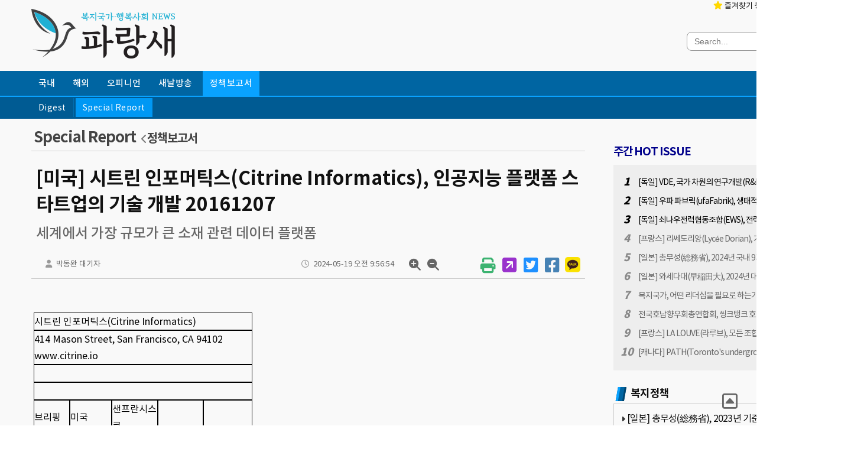

--- FILE ---
content_type: text/html;charset=utf-8; Charset=utf-8
request_url: http://parangse.org/atl/view.asp?a_id=10789
body_size: 91660
content:

<!DOCTYPE html>
<html lang="ko" id="html">
<head>
    <meta http-equiv="imagetoolbar" content="no">
    <meta http-equiv="X-UA-Compatible" content="IE=edge">
    <meta http-equiv="Content-Type" content="text/html; charset=utf-8">
    <meta http-equiv="Cache-Control" content="No-Cache">
    <meta http-equiv="Pragma" content="No-Cache">
    <meta name="content-language" content="kr">

    <meta name="keywords" content="">
    <meta name="Subject" content="">
    <meta name="Description" content="">

    <title>[미국] 시트린 인포머틱스(Citrine Informatics), 인공지능 플랫폼 스타트업의 기술 개발 20161207</title>
    <link rel="shortcut icon" type="image/x-icon" href="/images/site/favicon.ico">
    <link rel="stylesheet" type="text/css" href="/assets/css/style.css">

<script>
    var kakaoJsApiKey = '13d47442b28025761359cb4a8fa71147';
</script>

	<link rel="stylesheet" type="text/css" href="/assets/css/lightbox.css" />

</head>
<body oncontextmenu="return false" id="body">

    <div class="top-banner"><div class="top-banner-container"></div></div>
    <div class="header">
        <div class="header-container">
            <div class="logo-area">
                <a href="/"><img src="/images/site/logo_m.png"></a>
            </div>
            <div class="button-search">
                <div class="buttons">
                    <ul>
                        <li><a href="javascript:addBookmark( '파랑새', 'http://www.parangse.org/' );" target="_self">
                                <i class="fa-solid fa-star"></i> 즐겨찾기 등록</a></li>
                        <li class="rss"><a href="/rss/" target="_blank"><i class="fa-solid fa-square-rss"></i> RSS
                                2.0</a></li>
                    </ul>
                </div>
                <div class="search-form">
                    <div class="search-input">
                        <input type="text" id="searchQuery" name="query" placeholder="Search..." maxlength="20"
                            onkeydown="javaScript:search.pressEnter(event);">
                        <span class="button-search" onclick="javascript:search.action();"><i class="fa-solid fa-magnifying-glass"></i></span>
                    </div>
                </div>
            </div>
        </div>
    </div>

<div class="topbar">
    <div class="topbar-container">
        <ul>

<li 
    ><a href="/atl/category.asp?cate=1&v_m=1">국내</a></li>

<li 
    ><a href="/atl/category.asp?cate=2">해외</a></li>

<li 
    ><a href="/atl/category.asp?cate=3">오피니언</a></li>

<li 
    ><a href="/atl/category.asp?cate=4">새날방송</a></li>

<li  class="active" 
    ><a href="/atl/category.asp?cate=5">정책보고서</a></li>

        </ul>
    </div>
</div>

<div class="topbar2">
    <div class="topbar-container">
        <ul>

<li 
    ><a href="/atl/category.asp?cate2=18">Digest</a></li>

<li  class="active" 
    ><a href="/atl/category.asp?cate2=21">Special Report</a></li>

        </ul>
    </div>
</div>

    <div class="content">
        <div class="content-container">

<div class="sub-page view" >
	<div class="sub-page-left">

		<div class="view-header">
			<div class="left-area"><span class="category-name"><a href="/atl/category.asp?cate2=21">Special Report</a></span><i class="fa-solid fa-chevron-left"></i><a href="/atl/category.asp?cate=5">정책보고서</a></div>
			<div class="right-area"></div>
		</div>

		<div class="sub-page-content">

<div class="article-header">
	<div class="title">[미국] 시트린 인포머틱스(Citrine Informatics), 인공지능 플랫폼 스타트업의 기술 개발 20161207</div>
			
	<div class="subject">세계에서 가장 규모가 큰 소재 관련 데이터 플랫폼</div>
	
	<div class="author-regdate">
		<div class="author"><i class="fa-solid fa-user"></i> 박동완 대기자</div>
		<div class="regdate"><i class="fa-regular fa-clock"></i> 2024-05-19 오전 9:56:54</div>
		<div class="zoom">
			<i id="zoomin" class="fa-solid fa-magnifying-glass-plus"></i>
			<i id="zoomout" class="fa-solid fa-magnifying-glass-minus"></i>
		</div>
		<div class="share">
	<div class="article-share">
		<i class="fa-solid fa-print" onclick="javascript:share.print( '/atl/print.asp?a_id=10789' );"></i>
		<i class="fa fa-external-link-square" onclick="javascript:share.copyUrl();"></i>
		<i class="fa-brands fa-square-twitter" onclick="javascript:share.twitter( '[미국] 시트린 인포머틱스(Citrine Informatics), 인공지능 플랫폼 스타트업의 기술 개발 20161207', 'http://www.parangse.org//atl/view.asp?a_id=10789' );"></i>
		<i class="fa-brands fa-square-facebook" onclick="javascript:share.facebook( '[미국] 시트린 인포머틱스(Citrine Informatics), 인공지능 플랫폼 스타트업의 기술 개발 20161207', 'http://www.parangse.org//atl/view.asp?a_id=10789' );"></i>
		<a id="kakaotalk-sharing-btn" href="javascript:;">
  			<img src="https://developers.kakao.com/assets/img/about/logos/kakaotalksharing/kakaotalk_sharing_btn_medium.png"
    			alt="카카오톡 공유 보내기 버튼" />
		</a>
	</div>
</div>
	</div>
</div>

<div class="article-content">

	<div id="main-text" class="main-text"><b>&nbsp;</b>
<table style="width: 370px; height: 173px;" border="0" cellspacing="0" cellpadding="0"><colgroup><col width="72" /> <col width="82" /> <col width="91" /> <col width="89" /> <col width="95" /> </colgroup>
<tbody>
<tr>
<td style="border-color: #000000; border-style: solid; border-width: 1px;" colspan="5">시트린 인포머틱스(Citrine Informatics)</td>
</tr>
<tr>
<td style="border-color: #000000; border-style: solid; border-width: 1px;" colspan="5">414 Mason Street, San Francisco, CA 94102<br>www.citrine.io</td>
</tr>
<tr>
<td style="border-color: #000000; border-style: solid; border-width: 1px;" colspan="5">&nbsp;</td>
</tr>
<tr>
<td style="border-color: #000000; border-style: solid; border-width: 1px;" colspan="5">&nbsp;</td>
</tr>
<tr>
<td style="border-color: #000000; border-style: solid; border-width: 1px;">브리핑</td>
<td style="border-color: #000000; border-style: solid; border-width: 1px;">미국</td>
<td style="border-color: #000000; border-style: solid; border-width: 1px;">샌프란시스코</td>
<td style="border-color: #000000; border-style: solid; border-width: 1px;">&nbsp;</td>
<td style="border-color: #000000; border-style: solid; border-width: 1px;">&nbsp;</td>
</tr>
</tbody>
</table>
<br><br><b>□ 주요내용</b>
<br><br>◇ 스탠포드 출신이 설립한 인공지능 플랫폼 스타트업
<table style="width: 72px;" border="0" cellspacing="0" cellpadding="0">
<tbody>
<tr>
<td width="72" height="21"><center><center><div style='text-align:left;width:100%px;'><a target="_blank" href="/images_atl/000/000/010/000000010789/000000010789-0001.jpg" data-lightbox="image-1" title="000000010789-0001.jpg"><img src="/images_atl/000/000/010/000000010789/000000010789-0001.jpg" width="100%" border="0" vspace="5" /></a></div></center></center></td>
</tr>
</tbody>
</table>
<br><br>실리콘밸리에서 성공한 인공지능 플랫폼 스타트업으로 꼽히는 시트린 인포머틱스(Citrine Informatics)는 노스캐롤라이나 주립대학에서 전기공학, 캠프리지대학에서 재료공학, 스탠포드에서 MBA를 전공한 그레고리 멀홀랜드(Gregory Mulholland)가 2013년 설립했다.<br><br>재료와 컴퓨터를 연결해서 정보서비스(informatics)를 제공하는 회사로 2년 전부터 회사의 툴을 보급했다. 2010년도부터 재료공학과 컴퓨터과학의 융합을 시도했다. 정부와 연구기관들은 이전부터 어느 정도 참여를 했지만, 민간기업은 최근에야 시스템에 합류했다.<br><br>그는 재료, LED, 박막, 산화물, 태양 전지, 녹색 기술, 소프트웨어, 웹 가능 도구, 신기술, 데이터 분석, 혁신 기술 마케팅, 중소기업 전략, 그리고 고객 및 투자자 발굴, 재무에 이르는 폭넓은 연구영역과 업무역량을 가지고 있다.<br><br>시트린은 제조업체들이 방대한 데이터를 가지고 있는데, 최적의 신소재를 신속하게 찾아낼 방법은 무엇인가? 목표를 달성할 수 있도록 기존 소재 시스템을 신속하게 최적화하는 방법은 없는가? 알려진 소재에 대한 알려지지 않은 정보를 어떻게 찾아낼 것인가? 하는 문제의식을 바탕으로 이 회사가 창립되었다.<br><br>◇ 한국에서 열린 4차 산업혁명 국제심포지엄에서 발표<br><br>시트린의 창업자 중 한 사람인 더글러스 람시(Douglas Ramsey)는 오바마 대통령 밑에서 선진 제조업 분야의 투자 자문을 하는 보좌 역할을 했다.<br><br>람시는 "엔지니어로도 일을 했기 때문에 우리가 어떻게 비용을 절감하면서 빠르게 일을 효과적으로 할 수 있는지를 연구하는데 도움이 됐다"고 말했다.<br><br>이들의 연구결과는 백악관에서도 발표했고 유럽과 한국에서 열린 4차 산업혁명 국제심포지엄에서도 발표했다.<br>시트린의 주요 투자자는 Eric Schmidt 펀드와 Data Collective and Prelude 벤처이다.<br><br>실리콘밸리에서는 창업을 하면 투자등급을 정해 주는데 시트린은 시리즈A 등급을 받고 있다. 시트린의 자문역은 현재 나이키에 근무 중이고 미국 소재게놈 이니셔티브의 리더였으며 오바마 행정부에서 신소재에 관련된 자문역을 맡았던 사이러스 와디아(Cyrus Wadia)이다.<br><br>사이러스가 소속된 회사는 20억 달러의 정부지원금을 받았는데 시트린도 규모는 적지만 정부로부터 많은 지원을 받았다. 또한 많은 대학들이 이 회사에 학생들에게 가르칠 교과과정을 만들어달라는 요청을 하고 있다.<br><br>◇ 관련 조건에서 모든 재료 및 화학물질의 반응 예측
<br><br><center><center><div style='text-align:left;width:100%px;'><a target="_blank" href="/images_atl/000/000/010/000000010789/000000010789-0002.jpg" data-lightbox="image-1" title="000000010789-0002.jpg"><img src="/images_atl/000/000/010/000000010789/000000010789-0002.jpg" width="100%" border="0" vspace="5" /></a></div></center><br><font color="#306f7f">▲ 브리핑 중인 Greg Mulholland[출처=브레인파크]</font></center><br>재료, 자동차, 우주항공, 전자산업 분야에서 포브스지가 선정한 1,000대 기업에 선정되기도 한 시트린 인포머틱스는 재료 및 화학물질을 위한 인공지능, 머신러닝(기계학습기반) 플랫폼으로 특허, 논문, 보고서, 기존 데이터베이스와 같은 수많은 소스의 데이터를 수집, 분석하여 관련 조건에서 모든 재료 및 화학물질의 반응을 예측하는 'Citrination'이라는 플랫폼을 만들었다.<br><br>세계에서 가장 규모가 큰 소재 관련 데이터 플랫폼으로 전 세계의 물질적 지식을 통합하고 있으며, 인공지능 기반의 강력한 툴을 바탕으로 페인트, 강철, 자동차, 환경친화적 제품 등의 제조에 필요한 정보를 가장 빠르게 제공하고 있다.<br><br>
<br><br>이들은 이 플랫폼을 통해 첨단의 인공지능 기술을 제조와 재료에 어떻게 활용할 것인지를 연구하고 있다. 예를 들어 어떻게 하면 차를 가볍게 만들 것인지, 재활용 분야에서 어떻게 자연친화적으로 처리할 것인지, 도움을 주는 정보를 제공하고 있다.<br><br>시트린의 플랫폼은 인공지능을 이용한 소재 게놈(material genome)을 기업, 컨소시엄 및 연구소 등에 제공하여 제조 및 연구개발의 목표를 빠르게 달성할 수 있도록 지원하는데 시트린의 예측결과를 활용하면 R&amp;D 및 제조 프로세스 소요시간을 50%까지 단축시킬 수 있다고 한다.
<br><br><center><center><div style='text-align:left;width:100%px;'><a target="_blank" href="/images_atl/000/000/010/000000010789/000000010789-0003.jpg" data-lightbox="image-1" title="000000010789-0003.jpg"><img src="/images_atl/000/000/010/000000010789/000000010789-0003.jpg" width="100%" border="0" vspace="5" /></a></div></center></center>
<br><br>◇ 최대&middot;최신 데이터 구축으로 빅데이터 분석<br><br>시트린 플랫폼의 기능은 크게 4가지로 구분할 수 있다. 첫째, 데이터 추출이다. 중요한 데이터가 포함된 기술문서를 구조화하고 검색 가능한 데이터베이스로 변환한다.<br><br>그림, 표, 텍스트 모두 플랫폼에 구현된다. 회사나 학회에 있는 논문 등 세계 도처에 있는 연구소에서 연구한 결과물을 플랫폼에 얹는 작업을 한다. 세계 100개 이상의 대학과 협력하고 있고 미국 11개의 국가 연구소에서도 데이터를 수집하고 있다.<br><br>둘째, 빅데이터 분석이다. 시트린의 머신러닝은 하나의 단위가 아닌 대규모 재료 및 화학 데이터를 제작, 분석하므로 제조기업의 문제 해결에 도움을 준다.<br><br>만약에 뚜껑이 병에 맞지 않는다고 했을 경우, 1,800만개 이상의 데이터를 보고 추천을 해 줄 수 있다. 엔진을 사용하면 아주 새로운 재료까지도 추출해 낼 수 있다.<br><br>셋째, 세계에서 가장 큰 물리적 데이터를 수집한다. 지금까지 1,800만 개 이상의 데이터들을 수집했다. 시트린은 세계에서 가장 방대한 재료에 관한 데이터베이스를 가지고 있다.<br><br>유저가 미래에 무엇을 할지도 파악하고 있다. 시트린은 플랫폼이 내부적으로 지식을 향상시킬 수 있도록 게시된 자료 및 화학물질 데이터를 계속해서 통합하고 있으며 그 결과 전 세계 약 2,000여개 기업, 학술기관과 정부의 신뢰를 받고 있다.<br><br>넷째, 확장 가능한 최신 데이터 인프라를 구축하고 있다. 시트린 플랫폼 자체에서 데이터 시스템 인프라를 구축하고 있으므로 이를 사용하는 기업이나 조직에서 별도의 인프라를 구축하거나 IT 문제를 겪을 필요가 없다.<br><br>◇ 시트린의 데이터 분석에서 제공까지 과정<br><br>시트린의 데이터 분석에서 제공까지의 과정은 다음과 같다. 먼저 데이터 처리(ingest data)를 한 다음, ML 모델 교육(Train ML models)을 하고, 모델과 최적화기를 투입(Deploy models &amp; optimizers)한다.<br><br>이어 사용자 대상 R&amp;D와 제조업 관련 조언(guide user R&amp;D and mfg.)을 하고, 사용자가 더 많은 정보를 창출할 수 있도록 지원(user generate more data)을 하는 과정을 거치는 것이다.<br><br>◇ 소재 정보학이라는 새로운 지평 개척
<br><br><center><center><div style='text-align:left;width:100%px;'><a target="_blank" href="/images_atl/000/000/010/000000010789/000000010789-0004.jpg" data-lightbox="image-1" title="000000010789-0004.jpg"><img src="/images_atl/000/000/010/000000010789/000000010789-0004.jpg" width="100%" border="0" vspace="5" /></a></div></center></center><br>시트린은 소재 정보학이라는 새로운 지평을 개척한 회사로 평가받고 있다. 거의 모든 연구가 대학, 정부산하 연구소에서 진행되고 있지만 그동안 소재 정보학 관련 프로젝트를 기업 내에서 성공적으로 진행한 기업은 거의 없었다.
<br><br>주요 인프라와 훈련 장벽이 존재했다. 시트린이 소재정보학 관련 상품을 출시한 유일한 기업이며 상업적인 면에서도 세계적인 선도기업이다.<br><br>시트린은 2016년에 세계 MGI 컨퍼런스와 백악관 MIG를 조직했다. 시트린 덕분에 2016년은 소재관련 글로벌 커뮤니티가 연결되고 통합되기 시작한 해로 기록될 것이다.<br><br>소재 정보학의 응용분야는 열전기학(Thermoelectric), 적층가공(Additive Manufacturing), 밧데리, 이온 전도체, 자기열량(Magnetocalorics) 등이다.<br><br><center><center><div style='text-align:left;width:100%px;'><a target="_blank" href="/images_atl/000/000/010/000000010789/000000010789-0005.jpg" data-lightbox="image-1" title="000000010789-0005.jpg"><img src="/images_atl/000/000/010/000000010789/000000010789-0005.jpg" width="100%" border="0" vspace="5" /></a></div></center><br><font color="#306f7f">▲ 소재정보의 성장 추이도[출처=브레인파크]</font></center><br>◇ 재료 성능 예측 데이터 분석으로 R&amp;D시간 단축<br><br>시트린의 플랫폼을 이용하는 대상별로 플랫폼을 통해 얻을 수 있는 장점을 살펴보면, R&amp;D과학자 및 엔지니어는 제품디자인(설계) 단계에서 후보 재료가 어떤 조건에서 어떻게 작용하는지를 즉시 알 수 있고, 새로운 재료 및 화학물질의 성능을 예측하고 동시에 수십 가지의 특성을 최적화시킬 수 있다.
<br><br>생산관리자는 과거 생산데이터를 분석하여 공정을 변화시켰을 때 제품의 노후화, 오류에 미치는 영향을 분석해낼 수 있고, 결함을 관리할 수 있다.<br><br>자재 판매 및 고객 담당자는 고객의 요구사항과 제품의 연관성을 분석하거나 잠재고객이 구매 결정을 내리는데 필요한 정보들을 파악해볼 수 있다.<br><br>시트린의 주요 파트너로는 △포춘지 선정 도금산업 200대 기업 △제너럴모터스, 보잉사, 현대, 파나소닉, 큐테크 등 700여개 제조기업 △DARPA(미국 방위고등연구계획국), 미 연방 에너지부, 과학재단 등 정부기관 △Elsevier 저널 △스탠포드대학, 메릴랜드대학, 산타바바라대학, 버클리대학, 노스웨스턴 대학 등이 있다. 대부분의 고객은 비밀로 되어 있는데 공개할 수 있는 것은 몇 개 정도이다. 주로 재료와 페인팅 쪽 회사의 일을 많이 했다.<br><br>◇ 소재 정보학 분야의 시트린의 증명된 리더쉽<br><br>시트린은 50회의 논문발표, 토론회에 초대받았고 다양한 저술에서 인용되었고 APL Material지의 소재 게놈편 논문에 게재됐다.<br><br>시트린이 최근 참여한 이벤트로는 '주요 소재에 대한 EU-US-일본 삼자 컨퍼런스'가 있으며 주요 IT 관련 컨설팅 회사 Gartner가 시트린을 5대 제조 관련 R&amp;D 기업으로 선정하기도 했다.<br><br><center><center><div style='text-align:left;width:100%px;'><a target="_blank" href="/images_atl/000/000/010/000000010789/000000010789-0006.jpg" data-lightbox="image-1" title="000000010789-0006.jpg"><img src="/images_atl/000/000/010/000000010789/000000010789-0006.jpg" width="100%" border="0" vspace="5" /></a></div></center><br><font color="#306f7f">▲ 시트린의 주요 고객[출처=브레인파크]</font></center><br>스탠포드 경영대학원은 "시트린 빅데이터를 소재 개발에 이용했다"며 혁신을 주제로 한 잡지에서 시트린을 주목하기도 했다.<br><br>APL Material은 "소재 관련 데이터 자원의 집중화에 괄목할 만한 진전을 이룬 유일한 조직이 시트린 인포메틱스이고, 소재 개발과 최적화를 위한 데이터 마이닝에 전문성을 가지고 있다."고 소개했다.<br><br>◇ 그동안 연구되지 않았던 원소 집중 연구<br><br><center><center><div style='text-align:left;width:100%px;'><a target="_blank" href="/images_atl/000/000/010/000000010789/000000010789-0007.jpg" data-lightbox="image-1" title="000000010789-0007.jpg"><img src="/images_atl/000/000/010/000000010789/000000010789-0007.jpg" width="100%" border="0" vspace="5" /></a></div></center></center><br>시트린이 실시한 최초의 프로젝트는 화학의 원소표를 모두 체크해 가면서 그동안 많은 연구가 되지 않았던 원소를 집중적으로 연구하는 것이었다.<br><br>그런데 시트린의 소프트웨어에 과학자들이 어떤 부분에 집중하는지 대입을 해 보았더니 소프트웨어가 별모양으로 되어있는 원소를 찾아 주었다.<br><br>연구원은 이것을 믿지 않았지만 실제 만들어 보니 소프트웨어가 맞았다는 것을 알게 됐다. 이것이 소프트웨어가 개발한 전혀 새로운 원소였다.<br><br>또 다른 사례로 3D프린팅을 들 수 있다. 다국적 기업과 협업을 했는데, 대표적인 회사가 록히드 마틴이었다. 또 다른 예는 차세대 전기자동차에 들어가는 배터리이다. 시트린은 시카고에 있는 알곤이라는 국립 연구소와 공동으로 배터리 연구를 하고 있다.<br><br>이온 전도체(ionic conductor)는 미국 에너지부와 공동으로 진행하는 프로젝트이다. 그런데 순식간에 Oxygen Conductor라고 하는 부분에서 세계 최고의 데이터베이스를 구축했다. 이는 미국정부가 가지고 있는 것보다 큰 것이다.<br><br>다음 사례는 Magnetocalorics라고 하는 것으로 17개 국립 연구소에서 데이터를 입수한 신규 프로젝트이다. 시트린은 데이터베이스와 툴을 구축하고 있는데, 협업을 하는 회사 중 하나가 유나이티드 테크놀리지라는 회사이다.&nbsp;
<br><br><b>□ 질의응답</b>
<br><br><b>- 소프트웨어가 전혀 새로운 원소를 찾아냈다고 했는데, 알파고가 전혀 엉뚱한 수를 둔 것과 비슷한 원리인지.</b><br><br>"알파고는 엄청난 양의 데이터에 접근할 수 있는 능력을 가지고 있었다. 우리가 만든 소프트웨어가 그런 역할을 할 수 있다. 알파고와 비슷하지만 알파고는 엄청난 데이터를 가지고 있지만 시트린의 소프트웨어는 데이터가 적어도 이런 결과를 낼 수 있다는 점이다."<br><br><b>- 아까 발표했던 선순환(Virtuous Cycle)에 따르면, 고객들과 빠르게 실시간으로 소통하는 것이 가능하다고 했는데, 전 세계의 사용자와 고객들 모두에게 가능한 것인지.</b><br><br>"그렇다. 전 세계 어디서나 실시간으로 소통이 가능하다. 알파고는 새로운 게임을 할 때마다 스스로 자기학습을 해서 능력을 키운다.<br><br>알파고가 게임을 많이 하는 훈련이 리얼타임 학습이다. 우리는 국립 연구원이나 대학교와 연계를 통해 재료공학의 재질과 물성에 관한 1,800만 개의 데이터베이스를 보유하고 있다."<br><br><b>- 연구소들이 실시간으로 연구 결과를 제출해 주어야 하는데, 이런 분들이 이 소프트회사로부터 받는 것이 있어야 제출을 할 것 아닌가? 어떤 인센티브가 있는지.</b><br><br>"어떤 곳과 계약을 맺고 있어 데이터베이스를 전송해 줄 의무가 있다. 상당수의 회사들이 자사의 데이터베이스를 여러 군데 저장하는 것보다 우리 같은 회사 1개에 전송하는 것이 편리하기 때문에 데이터 수집은 그리 어렵지 않다.<br><br>알파고와 연계해서 말씀드리면 10년전 왓슨 컴퓨터가 체스 챔피언을 이겼다. 지금도 체스경기가 열리지만, 우리는 연구자와 기계가 협업을 하자는 것이지, 누가 이기느냐 하는 게임을 하는 것이 아니다. 컴퓨터와 사람이 협업을 하면 뛰어난 천재를 이길 수 있다.<br><br>우리는 사람들에게 직업을 더 만들어주는 것이 목표이다. 적절한 역할을 컴퓨터가 수행하지만 그것을 조종할 수 있는 업무를 사람들에게 주는 것이 우리들이 추구하는 바이다."<br><br><b>- 주기율표에서 무엇을 연구하려고 하다가 새로운 원소를 만들어내게 된 것인지.</b><br><br>"처음 연구원들이 주기율표를 들여다보고 있을 때는 학계와 공동으로 일을 하고 있었다. 우리는 가운데 있는 원소들하고 조금 특성이 다른 원소가 있는지 알아보려고 한 것인데, 이 과정에서 우리가 생각했던 것이 아닌 새로운 원소를 소프트웨어가 찾아준 것이다."<br><br><b>- 열전도성이 높은 원소를 찾고 있었던 것인지.</b><br><br>"우리가 찾으려고 했던 것은 열전도성은 높지만 상수는 낮은 것을 찾으려고 했는데, 소프트웨어가 이상한 것을 찾아 준 것이다."<br><br><b>- 누군가 연구를 했던 결과물이기 때문이 아닌지.</b><br><br>"서로 조합을 해서 나올 수 있는 것이기 때문에 이런 결과가 나온 것이지 연구 결과물이 있어서 그런 것이 아니다."<br><br><b>- 리튬을 대체할 수 있는 연구도 가능할 것 같은데.</b><br><br>"원소에 대해 더 많은 연구를 할 예정인데, 그런 것을 하기 위해서는 재료 연구와 같은 엄청난 자료가 필요하다. 우리가 가장 중요한 원소를 대체하는 것에 대해 연구하고 있는데, 리튬은 거기에 아직 속하지 않는다.<br><br>인디움 같은 원소는 대체하려고 노력하고 있다. 리튬은 부피가 큰데, 이것을 우리가 들여다보고 있는지 없는지는 알아서 생각하기 바란다.<br><br>한 가지 덧붙이고 싶은 것은 재료 쪽의 도전적인 과제는 최고의 퍼포먼스를 얻는 것이 최종 목적은 아니라 비용을 절감하는 것이다. 주로 과학자들은 비용을 생각하지 않는데, 우리는 비용과 효과를 함께 생각한다."<br><br><b>- 기초 데이터가 숫자 개념인지 텍스트 마이닝이 필요한 데이터인지? 연구실마다 기초 데이터의 타입이 모두 다를텐데 어떻게 정리를 하는지, 데이터가 연구실마다 다르게 나타날 수 있을 텐데.</b><br><br>"주로 우리는 숫자로 된 데이터를 사용한다. 가끔 텍스트로부터 데이터의 숫자를 추출해서 입력한다. 주로 하지 않는 텍스트는 '철강은 반짝거리고 강하다'라고 할 때 세부적으로 묘사하는 것이 아니라 숫자를 연결시키려고 노력하고 있는 것이다.<br><br>우리는 뛰어난 퀼리티 데이터 문제를 해결하려고 노력한다. 예를 들어 두 개의 국립연구원에서 좋다는 데이터를 받아보았는데 가치가 다르다면 다른 이유가 있을 것이다.<br><br>이런 경우에 메타 데이터가 있었는지 실험방법 등을 연구하게 된다. 저와 동료가 연구를 했을 때 동료가 한 것이 좋았다면 제 것을 버리는 것이다.<br><br>어떤 실험을 하기 전에 AI가 이 정도 수준의 데이터가 나올 것이라고 예측을 했을 때 맞으면 선택하고 맞지 않으면 버리는 것이다.<br><br>여기서 말하는 것은 데이터를 정상화한다고 말하는데, 데이터가 좋든 나쁘든 데이터를 조작하지는 않는다. 나쁘면 버리는 것이지 좋게 만들지는 않는다."<br><br><b>- 시트린은 소프트웨어 회사인데, 새로운 소재를 발견했으면 실현시키기 위한 테스트는.</b><br><br>"시트린은 소프트웨어 회사라 테스트는 하지 않는다. 우리는 소프트웨어를 대규모의 재료와 관련된 회사에 판매를 한다. 소프트웨어를 사간 사람들이 우리 회사의 지적 재산권을 갖게 되고, 고객들이 스스로 실험을 하게 되는 것이다."<br><br><b>- 예측한 결과를 실제로 실험을 했을 때 성공비율은.</b><br><br>"성공률은 측정하지 않는다. 고객사가 가져가서 자체적으로 테스트를 하는 것은 그쪽의 일이기 때문이다. 합성수지 폴리머에 대한 실제 케이스를 보자. 데이터를 갖고 모델링을 하고, 옵티마이즈를 하고 디자인을 한다.<br><br>대충 1분 내로 알려주는데 물론 소프트웨어가 알려주는 것은 가설적인 것이기는 하지만 이것을 가져간 고객사에서는 과학자가 이런 내용을 보고 자기의 데이터를 입력해서 만들어보는 것이다."<br><br><b>- 모든 소프트웨어는 버그가 있는데 어떻게 발견하고 디버깅을 어떻게 하느지.</b><br><br>"소프트웨어에는 두 가지 종류의 버그가 있다. 첫 번째는 디스플레이상의 버그가 있는데 이를 방지하기 위해 표준화된 테스팅을 하고 있다.<br><br>두 번째 버그는 모델링을 해놨는데 엉터리였을 때 표준화된 AI테스트를 확인한다. 신규데이터가 들어왔을 때 고객사가 데이터 변경을 할 때 마다 돌려 확인하면 모델링이 얼마나 잘되고 있는지를 알 수 있다.<br><br>그런 결과 초기에는 AI버그가 상당히 많았는데 고객사들은 시트린의 소프트웨어에서 AI버그를 거의 발견하지 못하고 있다."<br><br><b>- 이번 창업이 몇 번째인지, 창업시 힘들었던 점, 실리콘밸리의 학교나 기관에서의 지원을 받았던 경험은.</b><br><br>"시트린은 처음으로 창업한 회사이다. 회사를 만들었을 때 가장 어려웠던 점은 아이디어를 어떻게 하면 사람들이 사용할 수 있는 소프트웨어로 만들 수 있을까 하는 것이었다.<br><br>실리콘밸리에는 뛰어난 아이디어들이 많이 나오지만 다 성공할 수 없다. 너무 뛰어나면 사람들이 많으면 모두 받아들일 수 없기 때문에 그 아이디어를 구체화시키는 것이 가장 어려웠다.<br><br>창업을 하려면 VC에 가서 돈을 달라고 해야 하는데, 세 가지 질문에 대답해야 한다. 첫 번째, Technology Risk로 당신의 회사가 실제로 이것을 만들 수 있느냐?<br><br>두 번째, Market Risk로 당신의 회사가 이것을 만들었을 때 고객들이 사겠다고 생각했는가? 세 번째 질문 Execution Risk로 당신의 팀이 이것을 실행할 준비가 되어 있는가? 이다."<br><br><b>- 두 번째 질문에 대해 어떻게 대답했는지.</b><br><br>"우리끼리도 매일 세 가지 질문에 대답을 하고 있는데, Market Risk에 대한 질문이 제일 어려운 질문이었다. 벤처캐피탈들은 재질에 관련된 분야는 많이 알고 있기 때문에, 이런 제품을 여러 군데 다니면서 많이 팔아 보면 사람들이 많이 산다고 하니 돈을 지원해주겠다고 한다."<br><br><b>- 교과과정도 만들었다고 하는데, 어떤 과정을 만들었고 어떤 방식으로 만들었는지.</b><br><br>"대학에서 교과과정을 개발해달라고 요청이 들어오지만 실제로는 개발한 과정이 많지는 않다. 대신 대학과 학생들과 협업을 통해 그들이 필요한 혁신적인 기술을 개발하는데 동참을 하고 있다.<br><br>특히 화학, 재료과학, 컴퓨터 과학이 겹치는 분야에 대해서 주로 많이 한다. 예를 들어 요즘은 재료과학자들이 전부 코딩을 할 수 있는 능력이 있고 코딩하는 사람들도 다른 분야를 알고 있다. 이렇게 중첩되는 부분에 대해 주로 자문과 교재개발을 하고 있다."<br><br><b>- 실리콘밸리의 반도체 기판에 대해서도 이제 한계가 온 것 같은데, 다른 재료를 찾아내는데 관심이 없나? 트리즈 기법이라고 수많은 특허를 분석해서 과학적으로 해법을 찾아내는 방법에 대해 알고 있는지.</b><br><br>"개인적으로 반도체 업계에 종사했지만, 갈륨이 실리콘웨이퍼(siliconwafer)를 대체할 것으로 생각하지는 않다. 갈륨은 고주파칩에 활용할 수 있는 특성이 있고, 실리콘은 다른 특성이 있다.<br><br>러시아의 트리즈 기법에 대해서는 잘 모르지만 미국에도 유사한 것을 제공하는 기업이 있다. 제 생각에는 특허를 분석해서 방향 제시를 하는 것은 매우 유용한 것이지만 특허를 이렇게 제작하라고 지시하는 것은 말이 안된다.<br><br>특허는 워낙 광범위한 크레임을 가지고 있기 때문이다. 현재 미국 내에 특허와 관련되어 있는 소프트웨어는 어떤 식으로 사용하느냐하는 내용은 다른 곳에 이미 나와 있다. 그 정도 수준에서 사용하고 있다."<br><br><b>- 창업을 하면서 가장 주저했던 점과 창업 동기? 전체 직원들이 몇 명인지.</b><br><br>"이쪽에서 연구를 하다 보니 데이터가 너무 많고 분석하기가 쉽지 않다는 생각을 하고 있는데 공동창업자가 그런 솔루션을 가지고 있었다.<br><br>우리끼리 프로젝트를 진행하면서 서로 이야기를 하다 보니 어느 순간 뭔가 손에 들어왔다는 느낌이 들었을 때 창업을 하게 된 것이다.<br><br>창업을 해서 지금도 안고 있는 어려움은 초창기 창업을 3명이서 했을 때는 아무 문제가 없었는데 지금은 직원들이 많아져 부하직원의 가족까지 책임져야 하는 것이다. 제가 내린 결론 때문에 직원들에게 월급을 주지 못하는 경우가 생길까 걱정이다. 직원들은 모두 21명이다"<br><br><b>- 직원들의 전공은.</b><br><br>"컴퓨터과학자, 재료공학, 인사 등 행정이 각각 3분의 1이다."<br><br><b>- 내가 자동차 회사 대표로서 고객이라 생각하고 무엇을 받고 무엇을 줄 수 있는지 말해 달라. 그러면 시트린이 하는 일이 쉽게 이해가 갈 것 같다.</b><br><br>"내가 소속되어 있던 회사는 금속 회사였는데 신규 금속을 찾아야 하는 상황이 됐다. 예를 들어 트럭을 제작할 때 중량을 감량시킬 수 있는 재질을 찾아봤다.<br><br>내가 일했던 회사는 연구원 500명이 있었고 통상 10년에서 20년 정도 발명 사이클을 가지고 있었다. 그런데 시트린 같은 회사에 동참하면서 10년 사이클을 5년으로 줄일 수 있을까를 고민하기 시작했다.<br><br>컴퓨터와 연구원을 연결해 주면서 기술주기를 단축할 수 있었다. 예를 들면 미국의 S150라는 재질이 알루미늄인 트럭이 있는데 이 트럭의 발명에서 구상까지 15년이 걸렸다.<br><br>그런데 3년 이내로 줄일 수 있다면 경쟁사 까지 포함해서 구도를 모두 바꿀 수 있게 되는 것이다. 통상적으로 고객사는 현금을 주고 소프트웨어를 사가고, 자사의 데이터를 입력한다.<br><br>그러면 우리는 그것을 가져다가 데이터를 입력해서 소프트웨어 툴을 전달해 주면 된다. 예를 들면, 현대자동차는 연구원만 2만 명이나 있는 것으로 알고 다.<br><br>연구원들의 작성물에는 특허도 있고 기업비밀도 있을 것이다. 우리가 특허나 기업비밀을 수집해서 하나의 데이터베이스에 수록하고 엔진을 만들어 주면, 현대와 우리 사이에 피드백이 진행이 되는 것이다."<br><br><b>- 구매로 끝나는 것이 아니라 어떤 기간 동안은 계약 관계가 성립하는 것인지.</b><br><br>"고객사와 우리의 협업이 이뤄지는 것이다."<br><br><b>- 가격이 제일 싼 것은.</b><br><br>"일 년에 제일 싼 것은 15만 달러에서 20만 달러이다. 물론 우리가 계약은 통상적으로 3년 단위로 하고 있다."<br><br><b>- 시트린이 추구하는 동종업계의 차별화 전략과 추구하는 가치는.</b><br><br>"새로운 재료를 개발해서 제품화하는데 걸리는 시간을 줄여주자는 것이고, 에너지 문제와 자원문제 해결에도 도움을 주자는 것이다.<br><br>다른 회사와 차별화하는 전략은 딥 마인드는 상당히 얕고 광범위하게 하는 반면, 우리는 한 분야에서 매우 깊이 있게 들어가는 것이 가장 큰 차이점이다. 재료에 관한 방대한 데이터가 있는데, 시트린 만이 방대한 데이터를 전부 취급해서 솔루션을 제공할 수 있다."<br><br><b>- AI분야에서 공인된 효율적인 테스트를 위해 회사끼리 협력이나 회사와 정부와의 협력이 이루어지는지</b><br><br>"정부와 회사가 협업하는 것은 없고 우리가 자체적으로 AI테스트를 만들어냈다. AI테스트는 AI시스템 내에서 발생하는 에러를 확인하는 것으로 우리가 자체적으로 가지고 있는 수학적인 스탠다드 테스트이며 5,6가지 방법으로 하고 있다. 나중에는 공인된 테스트 기관이 나올 수도 있겠지만 현재는 없다."<br><br><b>- AI가 4차 산업혁명에 기여한 역할은.</b><br><br>"지금 4차 산업이라고 하는 것은 두 가지 전제가 놓여 있다. 가장 기본은 과거에 볼 수 없었던 방대한 양의 데이터를 수집하는 것이고 또 한 번도 해 보지 않은 방법으로 데이터를 분석하는 것이다.<br><br>4차 산업이라는 단어가 정의가 되었을 때는 광범위한 데이터를 수집하는 쪽에 국한되었는데, 지금은 그것을 훨씬 넘어서는 영역으로 넘어갔다.<br><br>데이터를 수집하는 것은 쉽지만 데이터를 가지고 어떤 의미 있는 것을 창출해내느냐 하는 것이 어려운 과제가 되는 것이다. 백악관과 일을 할 때 각 업계한테 데이터를 취급하는 툴을 도입하라고 한 적이 있다.<br><br>데이터가 사용가능한 데이터여야 하고 인간이 분석을 할 수 있어야 한다. 디바이스가 발전하고 데이터가 우수하면 경쟁할 수 있다."<br><br><b>- 미국도 데이터 과학자가 많이 모자라는지, 데이터 과학자나 분석가들을 기업에서 자체적으로 양성을 하게 되면 기업의 전망이 어떻게 될 것 같은데.</b><br><br>"지금 미국에서는 데이터 과학자라고 하면, 두 단계로 나눈다. 상위는 쉽게 말하면 우리 회사에서 근무하는 직원들이고, 알고리즘 개발자인데, 현재 이들의 수는 많지 않다.<br><br>두 번째 하위 단계의 데이터과학자들은 고객사에서 툴을 사용하는 사람들인데 2~3년 전에는 그 수가 적었지만 지금은 많이 늘어났고, 5년 후에는 더 늘어날 것이다.<br><br>현재 미국에서는 빅데이터와 관련된 상당히 많은 트레이닝이 진행되고 있다. 지금 우리 회사에는 상당히 많은 숫자의 데이터 과학자들이 있다.<br><br>미국에서 고객이 될 가능성이 있는 회사들은 자체적으로 분석을 하려 않기 때문에 기업에서 데이터 분석가들을 많이 고용하더라도 우리 회사는 미치는 영향은 없다.<br><br>오히려 데이터에 대한 이해도가 깊어져 사업이 더 잘 될 수 있을 것이라 생각한다. 우리는 기술, 소프트웨어, AI툴 모두 가지고 있다. 이제 업계에서 이것을 받아들여야 하는 상황에 온 것이다.<br><br>그런데 5년 정도 후면 미국 대기업들은 자체적으로 AI를 도입하게 될 것이다. 제트기 엔진을 만드는 GE는 AI를 활용할 계획을 수립해 두었다. 많은 회사들이 시도를 할 것이다. 하지만 좋은 데이터 과학자가 없으면 실패를 거듭하게 될 것이다."<br><br><b>- AI분야에 있어서 정부의 역할은.</b><br><br>"첫째, AI 인프라를 개발할 수 있는 기회를 많이 제공해야 한다. 복잡한 AI는 클라우드 상에서 돌게 되는데, 한국은 6, 7% 기업이 클라우드를 쓰고 있고 미국은 70% 정도가 쓰고있다.<br><br>한국 정부가 클라우드 쪽으로 가도록 해주면 크게 도움이 될 것이라고 생각한다. 둘째, 정부 입장에서 국민들에게 AI의 공포심을 없애 주는데도 노력해야 한다.<br><br>많은 사람들이 AI가 등장하면 직업이 사라질 공포감을 가지고 있는데 사람들의 직무를 바꿔줄 뿐, 많은 영향은 없다고 본다. 국민들이 AI를 수용할 수 있도록 분위기를 바꿔주는 것이 정부의 역할이다."<br><br><b>- 한국의 AI이용률이 낮은 것이 보안문제라고 보는지.</b><br><br>"AI 자체의 문제라기보다는 클라우드 상에서는 보안이 취약하다는 생각 때문이다. 지금 정부의 역할에 대해 보완하고 싶은 것은 대기업인 경우는 어느 정도 받아들일 준비가 되어 있다고 보지만 미국에서도 중소기업은 녹록하지 않은 현실이다.<br><br>미국에서는 지방정부와 연방정부와 연합회를 구성해서 신규기술이 나오면 300여 개 도시마다 가르쳐 주는 역할을 하는데 이것이 상당히 큰 역할을 하고 있다."<br><br><b>- 컴퓨터공학과 재료공학을 결합해서 사업을 하고 있는데, 컴퓨터공학과 또 다른 분야를 접목할 계획은.</b><br><br>"현재 컴퓨터공학은 모든 분야를 다 건드리고 있다. 컴퓨터공학과 재료공학만 연계되어있다고 표현하는 것은 너무 단순화시킨 것이다.<br><br>우리 회사에는 화학공학자, 수학자도 있다. 우리가 20년 후에는 직원들의 전공이 뭐가됐든 매우 고도의 툴을 사용하는 것을 가르치고 배워서 그것으로 일을 하게 될 것이다."<br><br><b>- 시트린에서 재료공학 이외에 다른 분야로 확대를 하려는 계획은.</b><br><br>"재료공학을 벗어난 쪽은 진출할 생각이 없다. 의료는 전혀 다른 분야이기 때문에 새로 시작해야 한다. 재료공학 쪽에서 진출하지 않았던 다른 분야가 있으면 그쪽은 진출할 생각이 있다."<br><br><b>- 다른 회사에서 다른 분야에 집중 할 가능성이 있는지.</b><br><br>"할 수도 있지만, 의료분야는 매우 어렵다. 하지만 그 분야에 전문성을 가진 회사가 나중에 나올 수 있을 것이다."<br><br><b>- 정부가 주관하는 300여 개 도시의 중소기업을 대상으로 새로운 기술을 교육하는 프로그램이 있다고 했는데, 새로운 기술을 선정하는 기준은.</b><br><br>"상무부에서 300개의 도시와 회의체를 만들었는데 이것을 MEP라고 한다. 이것은 도시마다 특화된 것으로 중소기업들이 안고 있는 질문사항을 받아서 가장 적합한 기술을 가르쳐주는 것이라서 꼭 신기술이라고만 할 수는 없다.<br><br>공통적인 문제를 안고 있는 회사를 그룹으로 묶어서 그것을 해결해 줄 수 있는 신기술이 나오면 세미나나 교육을 통해 가르쳐 준다.<br><br>캘리포니아에 5개 , 펜실베니아에 2개의 MEP가 있다면 7개의 MEP들끼리 정보교환을 해서 기술 Pool을 만들고, 질의가 나왔을 때 해당되는 것을 뽑아서 가르쳐 주는 것이 기본개념이다."<br><br><b>- 왜 시트린이라고 회사명을 지었는지.</b><br><br>"시트린은 희귀한 보석이라 많은 사람들이 모조품을 만든다. 플랫폼 이름이 Citrination인데 실버를 골드로 만들 수 있다는 뜻이다."<br><br><b>□ 참가자 시사점</b>
<br><br>◇ 시트린 인포머틱스<br><br>○ Citrine Informatics는 재료와 소재분야의 빅데이터를 기반으로 AI를 이용하여 분석함으로써 글로벌 기업들에게 서비스를 제공하고 수익을 올리는 비즈니스 모델을 개발하여 주목받고 있는 스타트업 기업이다.<br><br>○ Citrine사가 이런 비즈니스 모델을 기반으로 스타트업을 할 수 있게 된 배경은 재료와 소재에 관한 전문가들의 연구결과와 국가 출연연구기관 및 대학 등의 방대한 연구자료가 축적되고 그것이 Big Data가 되어 이를 분석할 수 있는 SW를 개발한 것이 핵심인 것으로 보인다.<br><br>향후 사회 전 분야에 관한 각종 Big Data가 축적되고 그것을 분석할 수 있는 AI가 개발될 경우 다양한 분야에서 Citrine 유형의 스타트업 기업들이 탄생할 것이다.<br><br>○ 재료분야 맞춤형 서비스 통해 혁신적인 시간단축에 달성했다. 정부 주도형 기술개발이 아닌 기업주도형 기술개발로 경쟁을 통한 산업발전 진행 중이며 중소기업들에 정보를 제공할 수 있는 '장'을 만들어 애로사항을 해결하는 정부의 노력이 필요한 것 같다.<br><br>○ 데이터 분석 알고리즘을 어떻게 설계했는지 궁금했으며 파트너사의 요구에 얼마나 만족할 결과물을 제공하는지 파트너사의 만족도는 어떠한지 정확히 알고 싶다.<br><br>○ 넘쳐나는 Big Data 시장에서 우리 기업들은 어떠한 차별화를 가져야 할지 방안이 필요하다.<br><br>○ 재료공학과 컴퓨터 공학의 융합을 통한 정보제공 서비스를 제공하며 세계 100여개 대학 및 연구소와 협업으로 정보 수집을 하고 재료와 관련된 database를 구축했다.<br><br>○ 향후 컴퓨터 공학의 다양한 분야에 대한 적용을 통한 정보제공이 가능하고 시트린의 경우는 자신들의 강점인 재료분야에 집중할 예정이다.<br><br>○ 실리콘밸리에서 성공한 인공지능 플랫폼 스타트업으로 꼽히는 '시트린 인포머틱스'의 4차 산업혁명에 시대에 대비한 기술개발 성공사례를 충남지역의 창업을 준비하는 기업들에게 접목하여 창업 전후의 애로사항을 최소화하고 성과확산을 극대화하여 새로운 부가가치를 창출할 수 있도록 환경조성에 주력할 필요가 있다.<br><br>○ 정부는 AI 인프라 기회를 제공하여 클라우드 사용 증가를 유도하고, AI에 대한 막연한 공포심을 제거하는 분위기 조성을 해야 한다.<br><br>대기업은 받아들일 수 있지만 중소기업은 4차 산업혁명에 대비한 기술개발 수용에 어려움이 있으므로, 이에 대한 정부의 적극적인 노력과 정책 마련이 필요하다.<br><br>○ 실리콘밸리에서 성공한 인공지능 플랫폼 스타트업 회사로써 실리콘밸리에서 창업하고 성장하게 된 과정들을 들을 수 있어서 유익하였으며, 인공지능 발전을 위해서 전세계 정부와 연구기관, 산업체가 서로 기술을 공유하고 규칙을 만들어 나가야 한다고 보았다.<br><br>○ 4차 산업혁명은 여러 기술의 혁신이 통합된 거대한 물결로 여러 고급 기술이 모두 엮이고 합쳐져 기술보다 훨씬 나은 무언가가 될 수 있을 것이라는 점을 강조했다. 경직된 교육과 규제는 4차 산업혁명에 걸림돌이 될 수 있다는 점도 배웠다.<br><br>○ 실리콘밸리에서 성공할 수 있었던 스토리를 듣게 되어 유익하였으며, 특히 한국의 4차 산업혁명과 관련하여 한국의 교육수준에 비해 스킬들을 활용할 수 있는 인재들이 나오지 않는다는 점에서 시사하는 바가 컸다. 한국의 불필요한 규제가 걸림돌로 작용할 수 있다는 점도 알 수 있었다.<br><br>○ 성공한 창업가인 그레고리 멀홀랜드의 성공스토리를 들으며, 4차 산업혁명에 대처하기 위해서는 혁신형 인재를 육성하는 일이 중요하다고 생각되었다.<br><br>○ 사업체 방문을 통한 실 상황을 탐방할 수 있는 기회가 없어 아쉬웠으나 토론자의 적극적인 설명과 답변으로 유익한 시간이 되었다. 4차 산업혁명의 적용 사례를 볼 수 있었다.<br><br>○ 재료연구 분야의 빅데이터 솔루션 구축 사례, Material Science와 Computer Science의 융합이 인상 깊었다. Citrine Raw Data 수집 및 전처리 프로세스, Citrine AI 기술, 기타 국내외 컨퍼런스 발표자료 수집, 미국 Materials Genome Initiative 등이 향후 연구 주제이다.<br><br>○ 집중과 정보의 효율적 사용이 돋보이는 회사였다. 재료라는 한 분야에 대한 집중적인 자료 수집으로 수요자에 맞는 솔루션을 제공하고 있다. 아이디어는 사람들이 사용할 수 있도록 하는 것으로 시장성을 확보하는 것이 중요하다.<br><br>○ 인공지능 플랫폼을 활용하여 R&amp;D, 제조 프로세스 소요시간을 단축시켜주는 시트린 플랫폼은 4차 산업혁명에서 집중하고 있는 빅데이터 활용, 인공지능, 기계학습기반을 모두 포함하고 있다는 점에서 흥미로웠다.<br><br>○ 재료 및 화학물질을 활용한 시트린 플랫폼을 응용하여 한국에서, 기업에서 어떤 형태로 또는 어떤 분야에서 활용할 수 있을지에 대해 고민해보는 기회가 되었다.<br><br>○ 시트린 CEO와 VP가 얘기했듯이 빅데이터를 구축하는 것이 가장 큰 경쟁력이며, 한 분야에서 시트린과 같은 빅데이터를 구축하고 활용할 수 있는 분야는 어떤 것들이 있는지, 울산지역에서 이와 같은 스타트업 기업을 만들 수 있는지에 대해 생각해보는 계기가 되었다.<br><br>○ 빅데이터를 활용하여 기존에 없었던 물질을 찾을 수 있도록 하는 시트린의 Tool이 몹시 궁금해졌다. 첫 번째 창업을 시트린으로 시작한다는 CEO의 말에서 자신감과 포부를 느낄 수 있었다.<br><br> 한국과는 다르게 미국은 창업에 대한 수요가 훨씬 크고 지원 제도도 풍부한 것 같다. 청년창업에 어려움을 겪고 있는 우리나라가 선진국의 사례를 파악하여 국내실정에 맞는 정책을 펼치는 것이 중요하다고 생각한다.<br><br>○ 현재 시트린 인포머틱스는 첨단 AR기술을 활용할 제조업 분야를 찾고 있다. 예를 들어, 색을 밝게 하는 것, 철강을 더 강하게 할 수 있는 것, 차를 더 가볍게 만들 수 있는 것, 재활용을 더 할 수 있게 하는 것 등이다.<br><br>○ 또한 세계 100여개의 대학과 연계 협력하고 있으며, 해당 분야의 데이터를 수집하여 빅데이터 분석을 실시하고 있다.<br><br>시트린 인포머틱스는 많은 데이터를 분석하여 어떤 분야에 어떤 해결책을 줄 것인지에 대한 차이를 줄여준다. 이러한 일들은 대학 및 정부기관에서 주로 하였다.<br><br>현재는 시트린 인포머틱스에서 진행하고 있다. 현재 시트린 인포머틱스에 대한 투자를 받을 예정이고, 오바마 행정부의 신재료 부문을 담당하였던 자문위원을 시트린의 자문위원으로 선정할 계획이다.<br><br>○ 시트린 CEO는 아이디어를 일반인들이 사용할 수 있게 구체적으로 제품을 만들고 사업으로 이끌어 나가는 기업이라고 생각한다.<br><br>○ 실리콘밸리에서 투자를 받기 위해 필요한 요건은 크게 투자 받고자 하는 기술에 대해 설명할 수 있어야 하는 Technology Risk, 시장위험 대처에 대한 방법을 설명할 수 있어야하는 Market Risk, 실행에 대한 위험에 대처할 수 있어야 하는 Executive Risk에 대해 준비가 되어 있어야 한다는 점이 인상적이었다.<br><br>○ 재료 및 화학공학과 IT의 결합으로 통한 신사업 모델로 전통 제조업 중심의 지역기업에 시사하는 바가 크다. 스마트 팩토리외 IT융복합화에 대해 새로운 방향성 특히, 신사업 모델로써의 방향성을 고려할 만하다.<br><br>○ 신규 창업이 활발한 실리콘밸리의 장점으로 신규 사업아이디어를 창업까지 연결하는데, 절차적 어려움이 적다. 관련 내용은 별도 벤치마킹 필요해 보인다. 창업시 기술적 가능성, 시장성, 사업수행 준비상황을 검토한 후, 투자를 진행해야 할 것이다.<br><br>○ 미국의 AI 관련 정부 역할은 인프라 구성 및 AI에 대한 지나친 공포심 해소 정도로 국한하고, 민간이 자유롭게 연계할 수 있는 공간만 유지하고 있다.<br><br>하지만 이는 기술과 자본이 축적된 선진국의 논리일 수 있다. AI 기술 초기단계인 국내의 경우, 정부의 역할을 어디까지 규정해야 할지 논의가 필요하다.<br><br>○ 인공지능 플랫폼 스타트업으로 성공한 업체로 재료 및 화학물질을 위한 인공지능, 머신러닝 플랫폼으로 특허, 논문, 보고서와 같은 수많은 소스의 데이터를 분석하여 관련 조건에서의 최적의 재료 및 화학물질의 반응을 예측한다.<br><br>이를 통해 R&amp;D 및 제조 프로세스 소요시간을 50% 이상 단축할 수 있다. 빅데이터 분석과 AI의 결합의 성공적 사례로 다룰 수 있다.<br><br>○ 벤처기업으로서 투자 유치를 위해 통과해야 하는 질문 3가지가 인상 깊었는데 1)기술적으로 가능한 것인가?(tech risk), 2) 구매할 대상이 명확한가?(market risk), 3) 실행 능력이 있는가? (Execution risk)이다.<br><br>○ 4차 산업혁명의 성격은 데이터를 수집하고 데이터를 활용하는 것이다. 정부가 해야 할 일은 AI를 가능하게 하기 위해 클라우드 서버 구축 등이 가능하도록 하드웨어는 물론 지나친 개인정보 보호로 인해 의미있는 데이터 분석에 장벽이 되는 것을 제거해야 한다.<br><br>규모가 작은 중소기업들의 경우 진입장벽이 있으므로 협의체 등을 구성해서 참여할 수 있도록 장려해야 한다.<br><br>○ 외국의 혁신기업과 국내 기업간의 데이터 공유를 통한 공동사업이 이루어지고 있으나 아직까지는 미미한 수준이다.<br><br>4차 산업혁명은 이미 진행되고 있으나 그에 비해 한국의 클라우드 도입률은 매우 낮다. 외국의 산업경쟁력 격차를 줄이기 위해서 빅데이터와 인공지능 기반의 시스템개발이 시급하다.<br><br>○ 국내에서 빅데이터 기반 검색엔진을 활용하려면 통합 플랫폼에 대한 데이터 유통 안전성 확보가 중요할 것이다. 한국의 경우 대기업조차 고객 정보 유출 및 정보오용이 잦기 때문에 시스템개발만큼 풀어야할 숙제가 될 것이다.<br><br>○ 지역 특유의 DB 구축의 필요성이 인식되었으며 지역자원, 지역정보, 지역연구 등 관련 DB구축을 통해 사업화 가능성을 시사했다.<br><br>○ AI 기반 재료분석 솔루션 서비스 등 인공지능 플랫폼 스타트업이 출현하고 있으나 미국 내에서도 AI 알고리즘 안정성에 대한 공인 프로세스는 없는 것으로 파악된다. 향후 산업이 점차 정착될 경우 기업 간, 기업과 정부 간 AI 표준에 대한 논의가 이뤄질 것으로 전망된다.</div>

	<div class="article-copyright">저작권자 &copy; 파랑새, 무단전재 및 재배포 금지</div>
	
	<div class="article-share">
		<i class="fa-solid fa-print" onclick="javascript:share.print( '/atl/print.asp?a_id=10789' );"></i>
		<i class="fa fa-external-link-square" onclick="javascript:share.copyUrl();"></i>
		<i class="fa-brands fa-square-twitter" onclick="javascript:share.twitter( '[미국] 시트린 인포머틱스(Citrine Informatics), 인공지능 플랫폼 스타트업의 기술 개발 20161207', 'http://www.parangse.org//atl/view.asp?a_id=10789' );"></i>
		<i class="fa-brands fa-square-facebook" onclick="javascript:share.facebook( '[미국] 시트린 인포머틱스(Citrine Informatics), 인공지능 플랫폼 스타트업의 기술 개발 20161207', 'http://www.parangse.org//atl/view.asp?a_id=10789' );"></i>
		<a id="kakaotalk-sharing-btn" href="javascript:;">
  			<img src="https://developers.kakao.com/assets/img/about/logos/kakaotalksharing/kakaotalk_sharing_btn_medium.png"
    			alt="카카오톡 공유 보내기 버튼" />
		</a>
	</div>

<div class="article-tags">
	<div class="tags-title">Tags</div>
	<div class="tags">
<a href="/search/?query=미국&kind=atl" class="article_tag">#미국</a><a href="/search/?query= 샌프란시스코&kind=atl" class="article_tag"># 샌프란시스코</a><a href="/search/?query= 인공지능&kind=atl" class="article_tag"># 인공지능</a><a href="/search/?query= AI&kind=atl" class="article_tag"># AI</a><a href="/search/?query= 플랫폼&kind=atl" class="article_tag"># 플랫폼</a><a href="/search/?query= 스타트업&kind=atl" class="article_tag"># 스타트업</a><a href="/search/?query= 기술 개발&kind=atl" class="article_tag"># 기술 개발</a><a href="/search/?query= 스탠포드&kind=atl" class="article_tag"># 스탠포드</a><a href="/search/?query= Citrine Informatics&kind=atl" class="article_tag"># Citrine Informatics</a>
	</div>
</div>

</div>

<div class="article-related">
    <div class="ba-title">관련 기사</div>
    <ul>

        <li>
            
            <div class="thumbnail" onclick="javascript:location.href='/atl/view.asp?a_id=12012';" 
                style="background-image:url(/images_atl/000/000/012/000000012012/000000012012-0001_p_m.jpg)"></div>
 	
            <div class="title"><a Href="/atl/view.asp?a_id=12012">[인사] 엠아이앤뉴스... 대표 최치환 등</a></div>                
        </li>

        <li>
            
            <div class="thumbnail" onclick="javascript:location.href='/atl/view.asp?a_id=11992';" 
                style="background-image:url(/images_atl/000/000/011/000000011992/000000011992-0001_p_m.jpg)"></div>
 	
            <div class="title"><a Href="/atl/view.asp?a_id=11992">다시 서울의 봄, 그리고 예루살렘의 아이히만... 진짜 서울의 봄을 이긴 또 다시 그들만의 봄</a></div>                
        </li>

        <li>
            
            <div class="thumbnail" onclick="javascript:location.href='/atl/view.asp?a_id=11986';" 
                style="background-image:url(/images_atl/000/000/011/000000011986/000000011986-0001_p_m.jpg)"></div>
 	
            <div class="title"><a Href="/atl/view.asp?a_id=11986">행정안전부 자치행정과, 자치단체, 유니콘 기업(스타트업) 육성·지원 동향_220822</a></div>                
        </li>

        <li>
            
            <div class="thumbnail" onclick="javascript:location.href='/atl/view.asp?a_id=11971';" 
                style="background-image:url(/images_atl/000/000/011/000000011971/000000011971-0001_p_m.jpg)"></div>
 	
            <div class="title"><a Href="/atl/view.asp?a_id=11971">오펜하이머! 아는 만큼 보이는 영화... 자연과학과 사회과학의 경계를 넘어</a></div>                
        </li>

        <li>
            
            <div class="thumbnail" onclick="javascript:location.href='/atl/view.asp?a_id=11974';" 
                style="background-image:url(/images_atl/000/000/011/000000011974/000000011974-0001_p_m.jpg)"></div>
 	
            <div class="title"><a Href="/atl/view.asp?a_id=11974">이대로 다시 ‘헬조선’으로 회귀인가!... 양극화된 계급사회의 고착화</a></div>                
        </li>

    </ul>
</div>

<div class="article-related">
    <div class="ba-title"><span class="orange">Special Report</span> 분류 내의 이전기사</div>
    <ul>

        <li>
            
            <div class="thumbnail" onclick="javascript:location.href='/atl/view.asp?a_id=10710';" 
                style="background-image:url(/images_atl/000/000/010/000000010710/000000010710-0001_p_m.jpg)"></div>
 	
            <div class="title"><a Href="/atl/view.asp?a_id=10710">[네덜란드] 암스테르담 국제 다큐멘터리 영화제(IDFA), 세계 최대 다큐멘터리 영화의 동향 20170623</a></div>                
        </li>

        <li>
 	
            <div class="title"><a Href="/atl/view.asp?a_id=10711">[베트남] 훙둥(Hung Dung), 센서부품, 제어장치 제조사로 판매망 확대 20170719</a></div>                
        </li>

        <li>
            
            <div class="thumbnail" onclick="javascript:location.href='/atl/view.asp?a_id=10712';" 
                style="background-image:url(/images_atl/000/000/010/000000010712/000000010712-0001_p_m.jpg)"></div>
 	
            <div class="title"><a Href="/atl/view.asp?a_id=10712">[스위스] 알픽(Alpiq), 수력 및 화력발전소의 시장 동향 전망 20171018</a></div>                
        </li>

        <li>
            
            <div class="thumbnail" onclick="javascript:location.href='/atl/view.asp?a_id=10713';" 
                style="background-image:url(/images_atl/000/000/010/000000010713/000000010713-0001_p_m.jpg)"></div>
 	
            <div class="title"><a Href="/atl/view.asp?a_id=10713">[헝가리]  부다페스트시 도시계획팀(Department of Urban Planning), 수변 통합개발전략 및 세부 프로젝트 20171102</a></div>                
        </li>

        <li>
            
            <div class="thumbnail" onclick="javascript:location.href='/atl/view.asp?a_id=10714';" 
                style="background-image:url(/images_atl/000/000/010/000000010714/000000010714-0001_p_m.jpg)"></div>
 	
            <div class="title"><a Href="/atl/view.asp?a_id=10714">[베트남] Co.opXtra, 국내 1위 유통 국영 기업의 대형마트 20170809</a></div>                
        </li>

    </ul>
</div>

		</div>
	</div>

	<div class="sub-page-right">

<div class="weekly-hotissue">
	<div class="weekly-hotissue-title">주간 HOT ISSUE</div>
	<ul>
    
        <li>
            <div class="rank">1</div>
            <div class="title"><a href="/atl/view.asp?a_id=9131">[독일] VDE, 국가 차원의 연구개발(R&D) 평가관리시스템 지휘 </a></div>
        </li>
    
        <li>
            <div class="rank">2</div>
            <div class="title"><a href="/atl/view.asp?a_id=9739">[독일] 우파 파브릭(ufaFabrik), 생태적이며 대안적 삶을 추구하는 도심 생태마을 공동체 20191013</a></div>
        </li>
    
        <li>
            <div class="rank">3</div>
            <div class="title"><a href="/atl/view.asp?a_id=10767">[독일] 쇠나우전력협동조합(EWS), 전력협동조합의 전력산업의 사업화 20171016</a></div>
        </li>
    
        <li>
            <div class="rank">4</div>
            <div class="title"><a href="/atl/view.asp?a_id=9136">[프랑스] 리쎄도리앙(Lycée Dorian), 기업체 연계 맞춤형 프로그램으로 명성 얻어 </a></div>
        </li>
    
        <li>
            <div class="rank">5</div>
            <div class="title"><a href="/atl/view.asp?a_id=8697">[일본] 총무성(総務省), 2024년 국내 9개 정당에 교부될 정당교부금 총 315억3600만 엔</a></div>
        </li>
    
        <li>
            <div class="rank">6</div>
            <div class="title"><a href="/atl/view.asp?a_id=6411">[일본] 와세다대(早稲田大), 2024년 대학등록금 최대 14만 엔 인상</a></div>
        </li>
    
        <li>
            <div class="rank">7</div>
            <div class="title"><a href="/atl/view.asp?a_id=75">복지국가, 어떤 리더십을 필요로 하는가?</a></div>
        </li>
    
        <li>
            <div class="rank">8</div>
            <div class="title"><a href="/atl/view.asp?a_id=9453">전국호남향우회총연합회, 씽크탱크 호남발전연구원 출범식 성황리에 개최돼</a></div>
        </li>
    
        <li>
            <div class="rank">9</div>
            <div class="title"><a href="/atl/view.asp?a_id=9758">[프랑스] LA LOUVE(라루브), 모든 조합원이 노동하는 프랑스 최초 사회적경제협동조합 슈퍼마켓 20191011</a></div>
        </li>
    
        <li>
            <div class="rank">10</div>
            <div class="title"><a href="/atl/view.asp?a_id=9736">[캐나다] PATH(Toronto's underground PATH network), 세계에서 가장 큰 지하 복합 쇼핑몰 20190902</a></div>
        </li>
        
    </ul>
</div>

<div class="cate-new">
	<div class="cate-new-title">
		<div class="rect"><span class="inner-rect"></span></div>
		<div class="text"><a href="/atl/category.asp?cate2=1">복지정책</a></div>
		<div class="more"><a href="/atl/category.asp?cate2=1">더보기 <i class="fa fa-angle-right"></i></a></div>
	</div>
	<ul>

			<li>
				<div class="title"><i class="fa fa-caret-right"></i><a href="/atl/view.asp?a_id=8786">[일본] 총무성(総務省), 2023년 기준 도쿄도의 전입자가 전출보다 6만8285명이 많아</a></div>
				<div class="thum-text">
					<div class="thumbnail" onclick="javascript:location.href='/atl/view.asp?a_id=8786';" style="background-image:url(/images_atl/000/000/008/000000008786/000000008786-0001.jpg)"></div>
					<div class="summary">▲ 일본 총무성(総務省) 빌딩 [출처=홈페이지]일본 총무성(総務省)에 따르면 2023년 기준 도쿄도의 전입자가 전출보다 6만8285명이 많은 것으로 집계됐다. 2024년 1월30일&hellip;</div>
				</div>			
			</li>

			<li>
				<div class="title"><i class="fa fa-caret-right"></i><a href="/atl/view.asp?a_id=8716">[일본] 후생노동성(厚生労働省), 4월부터 연금지급액 2.7% 인상할 계획</a></div>
			</li>

			<li>
				<div class="title"><i class="fa fa-caret-right"></i><a href="/atl/view.asp?a_id=80">[정혜련의 생활실험5] 행복한 노년을 보내기 위해서는?</a></div>
			</li>
	
	</ul>
</div>

<div class="cate-new">
	<div class="cate-new-title">
		<div class="rect"><span class="inner-rect"></span></div>
		<div class="text"><a href="/atl/category.asp?cate2=2">자치정책</a></div>
		<div class="more"><a href="/atl/category.asp?cate2=2">더보기 <i class="fa fa-angle-right"></i></a></div>
	</div>
	<ul>

			<li>
				<div class="title"><i class="fa fa-caret-right"></i><a href="/atl/view.asp?a_id=9453">전국호남향우회총연합회, 씽크탱크 호남발전연구원 출범식 성황리에 개최돼</a></div>
				<div class="thum-text">
					<div class="thumbnail" onclick="javascript:location.href='/atl/view.asp?a_id=9453';" style="background-image:url(/images_atl/000/000/009/000000009453/000000009453-0001.jpg)"></div>
					<div class="summary">▲ 호남발전연구원 출범식에 참석한 내외빈[출처=iNIS]4월2일 오전 10시 국회 의원회관 제1소회의실에서 '씽크탱크인 호남발전연구원(원장 이상구) 출범식이 개최됐다. 출범식은 전&hellip;</div>
				</div>			
			</li>

			<li>
				<div class="title"><i class="fa fa-caret-right"></i><a href="/atl/view.asp?a_id=8663">[일본] 총무성(総務省), 2022년 지방공무원 채용시험의 경쟁률 5.1배로 전년 대비 0.6%p 하락</a></div>
			</li>

			<li>
				<div class="title"><i class="fa fa-caret-right"></i><a href="/atl/view.asp?a_id=1130">주한덴마크대사관, 24일 광명-하남-화성시와 순환도시 국제 컨퍼런스 개최</a></div>
			</li>
	
	</ul>
</div>

<div class="cate-new">
	<div class="cate-new-title">
		<div class="rect"><span class="inner-rect"></span></div>
		<div class="text"><a href="/atl/category.asp?cate2=3">재정정책</a></div>
		<div class="more"><a href="/atl/category.asp?cate2=3">더보기 <i class="fa fa-angle-right"></i></a></div>
	</div>
	<ul>

			<li>
				<div class="title"><i class="fa fa-caret-right"></i><a href="/atl/view.asp?a_id=345">기획재정부, 드론·로봇으로 택배 배송- 내년 초 법안 개정 추진</a></div>
				<div class="thum-text">
					<div class="thumbnail" onclick="javascript:location.href='/atl/view.asp?a_id=345';" style="background-image:url(/images_atl/000/000/000/000000000345/000000000345-0001.jpg)"></div>
					<div class="summary">기획재정부에 따르면 2021년 11월 9일 개최된 5차 상생조정기구회의에서 2022년 초 드론과 로봇을 생활물류서비스사업 운송수단에 포함시키기로 최종 합의 및&nbsp;서명했다.2&hellip;</div>
				</div>			
			</li>

			<li>
				<div class="title"><i class="fa fa-caret-right"></i><a href="/atl/view.asp?a_id=66">차기 정부의 재정 전략은?</a></div>
			</li>

			<li>
				<div class="title"><i class="fa fa-caret-right"></i><a href="/atl/view.asp?a_id=565">[새날] “정권 연장을 위한 씽크탱크” 240회 : 차기 정부의 조세와 재정 전략 3회(2)  </a></div>
			</li>
	
	</ul>
</div>

<div class="cate-new">
	<div class="cate-new-title">
		<div class="rect"><span class="inner-rect"></span></div>
		<div class="text"><a href="/atl/category.asp?cate2=4">참여정치</a></div>
		<div class="more"><a href="/atl/category.asp?cate2=4">더보기 <i class="fa fa-angle-right"></i></a></div>
	</div>
	<ul>

			<li>
				<div class="title"><i class="fa fa-caret-right"></i><a href="/atl/view.asp?a_id=1401">[새날] “정권 재창출을 위한 씽크탱크” 271회 : 이재명 후보의 문화예술정책(1) </a></div>
				<div class="thum-text">
					<div class="thumbnail" onclick="javascript:location.href='/atl/view.asp?a_id=1401';" style="background-image:url(/images_atl/000/000/001/000000001401/000000001401-0001.jpg)"></div>
					<div class="summary">문화예산을 국가예산의 2.5%로 늘리면 현재보다 2배 이상 확대 가능, 문화코텐츠 세계 2강으로 도약할 수 있는 기반 구축이 가능해질 것으로 전망새날 '정권연장을 위한 씽크탱크' &hellip;</div>
				</div>			
			</li>

			<li>
				<div class="title"><i class="fa fa-caret-right"></i><a href="/atl/view.asp?a_id=1418">[새날] “정권 재창출을 위한 씽크탱크” 270회 : 이재명의 신경제 비전2(1) </a></div>
			</li>

			<li>
				<div class="title"><i class="fa fa-caret-right"></i><a href="/atl/view.asp?a_id=1420">[새날] “정권 재창출을 위한 씽크탱크” 269회 : 이재명의 신경제 비전(1) </a></div>
			</li>
	
	</ul>
</div>

<div class="cate-new">
	<div class="cate-new-title">
		<div class="rect"><span class="inner-rect"></span></div>
		<div class="text"><a href="/atl/category.asp?cate2=5">산업동향</a></div>
		<div class="more"><a href="/atl/category.asp?cate2=5">더보기 <i class="fa fa-angle-right"></i></a></div>
	</div>
	<ul>

			<li>
				<div class="title"><i class="fa fa-caret-right"></i><a href="/atl/view.asp?a_id=9325">[신간 소개] 국가정보전략연구소, 삼성전자 DS사업부 면접합격가이드북 발간</a></div>
				<div class="thum-text">
					<div class="thumbnail" onclick="javascript:location.href='/atl/view.asp?a_id=9325';" style="background-image:url(/images_atl/000/000/009/000000009325/000000009325-0001.jpg)"></div>
					<div class="summary">▲ 삼성전자(DS사업부) 면접 합격가이드북[출처=국가정보전략연구소]2024년 4월10일(수요일)은 대한민국 제22대 국회의원선거(이하 총선)가 치뤄지는 날이다. 22대 총선을 앞두&hellip;</div>
				</div>			
			</li>

			<li>
				<div class="title"><i class="fa fa-caret-right"></i><a href="/atl/view.asp?a_id=9326">중앙대 행정대학원 표준고위과정 제12기 입학식 개최</a></div>
			</li>

			<li>
				<div class="title"><i class="fa fa-caret-right"></i><a href="/atl/view.asp?a_id=9327">[신간 소개]  국정원(7급·인턴·경력직) 면접합격가이드북-취업빙하기 생존전략 표지 by 국가정보전략연구소 & 민진규</a></div>
			</li>
	
	</ul>
</div>

<div class="cate-new">
	<div class="cate-new-title">
		<div class="rect"><span class="inner-rect"></span></div>
		<div class="text"><a href="/atl/category.asp?cate2=6">복지정책</a></div>
		<div class="more"><a href="/atl/category.asp?cate2=6">더보기 <i class="fa fa-angle-right"></i></a></div>
	</div>
	<ul>

			<li>
				<div class="title"><i class="fa fa-caret-right"></i><a href="/atl/view.asp?a_id=9796">[일본] 도쿄도(東京都), 전국 최초로 '카스하라(カスハラ)'를 방지하는 조례를 제정할 계획</a></div>
				<div class="thum-text">
					<div class="thumbnail" onclick="javascript:location.href='/atl/view.asp?a_id=9796';" style="background-image:url(/images_atl/000/000/009/000000009796/000000009796-0001.jpg)"></div>
					<div class="summary">▲ 일본 지방정부인 도쿄도(東京都) 청사 전경 [출처=홈페이지]일본 지방정부인 도쿄도(東京都)에 따르면 전국 최초로 '카스하라(カスハラ)'를 방지하는 조례를 제정할 계획이다. 내부&hellip;</div>
				</div>			
			</li>

			<li>
				<div class="title"><i class="fa fa-caret-right"></i><a href="/atl/view.asp?a_id=9257">[일본] 후생노동성(厚生労働省), 4월부터 과로사를 방지하기 위한 규제를 철저하게 집행할 계획</a></div>
			</li>

			<li>
				<div class="title"><i class="fa fa-caret-right"></i><a href="/atl/view.asp?a_id=9024">[일본] 자민당(自民党), 외국인 노동자를 받아들이는 '특정기능'에 자동차 운송 등 4개 분야를 추가할 계획</a></div>
			</li>
	
	</ul>
</div>

<div class="cate-new">
	<div class="cate-new-title">
		<div class="rect"><span class="inner-rect"></span></div>
		<div class="text"><a href="/atl/category.asp?cate2=7">자치정책</a></div>
		<div class="more"><a href="/atl/category.asp?cate2=7">더보기 <i class="fa fa-angle-right"></i></a></div>
	</div>
	<ul>

			<li>
				<div class="title"><i class="fa fa-caret-right"></i><a href="/atl/view.asp?a_id=8009">[일본] 도쿄도(東京都), 12월7일 'TOKYO 두사람 STORY AI 매칭 시스템'의 서비스 시작</a></div>
				<div class="thum-text">
					<div class="thumbnail" onclick="javascript:location.href='/atl/view.asp?a_id=8009';" style="background-image:url(/images_atl/000/000/008/000000008009/000000008009-0001.jpg)"></div>
					<div class="summary">▲ 일본 지방정부인 도쿄도(東京都) 청사 전경 [출처=홈페이지]일본 지방정부인 도쿄도(東京都)에 따르면 2023년 12월7일 'TOKYO 두사람 STORY AI 매칭 시스템'의 서&hellip;</div>
				</div>			
			</li>

			<li>
				<div class="title"><i class="fa fa-caret-right"></i><a href="/atl/view.asp?a_id=7471">[일본] 가와구치시(川口市), 2024년 4월부터 신축 원룸 아파트는 '택배 박스' 의무 설치</a></div>
			</li>

			<li>
				<div class="title"><i class="fa fa-caret-right"></i><a href="/atl/view.asp?a_id=6177">[일본] 총무성(総務省), 지방공무원의 부족 문제를 해결하기 위해 급여제도 재검토</a></div>
			</li>
	
	</ul>
</div>

<div class="cate-new">
	<div class="cate-new-title">
		<div class="rect"><span class="inner-rect"></span></div>
		<div class="text"><a href="/atl/category.asp?cate2=8">재정정책</a></div>
		<div class="more"><a href="/atl/category.asp?cate2=8">더보기 <i class="fa fa-angle-right"></i></a></div>
	</div>
	<ul>

			<li>
				<div class="title"><i class="fa fa-caret-right"></i><a href="/atl/view.asp?a_id=9794">[일본] 재무성(財務省), 4월22일 국가 기금 중 사용할 전망이 없다고 판단된 5466억 엔을 국고에 반납</a></div>
				<div class="thum-text">
					<div class="thumbnail" onclick="javascript:location.href='/atl/view.asp?a_id=9794';" style="background-image:url(/images_atl/000/000/009/000000009794/000000009794-0001.jpg)"></div>
					<div class="summary">▲ 일본 재무성(財務省) 빌딩 [출처=홈페이지]일본 재무성(財務省)에 따르면 2024년 4월22일 국가 기금 중 사용할 전망이 없다고 판단된 5466억 엔을 국고에 반납한다고 밝혔&hellip;</div>
				</div>			
			</li>

			<li>
				<div class="title"><i class="fa fa-caret-right"></i><a href="/atl/view.asp?a_id=8931">[싱가포르] 민간항공청(CAAS), 2026년부터 항공권에 지속 가능한 항공 연료 세금을 추가 부담시킬 계획</a></div>
			</li>

			<li>
				<div class="title"><i class="fa fa-caret-right"></i><a href="/atl/view.asp?a_id=8770">[일본] 재무성(財務省), 2025년 4월1일부터 국가공무원의 출장 숙박비를 상한이 있는 실비 정산으로 변경할 계획</a></div>
			</li>
	
	</ul>
</div>

<div class="cate-new">
	<div class="cate-new-title">
		<div class="rect"><span class="inner-rect"></span></div>
		<div class="text"><a href="/atl/category.asp?cate2=9">참여정치</a></div>
		<div class="more"><a href="/atl/category.asp?cate2=9">더보기 <i class="fa fa-angle-right"></i></a></div>
	</div>
	<ul>

			<li>
				<div class="title"><i class="fa fa-caret-right"></i><a href="/atl/view.asp?a_id=8697">[일본] 총무성(総務省), 2024년 국내 9개 정당에 교부될 정당교부금 총 315억3600만 엔</a></div>
				<div class="thum-text">
					<div class="thumbnail" onclick="javascript:location.href='/atl/view.asp?a_id=8697';" style="background-image:url(/images_atl/000/000/008/000000008697/000000008697-0001.jpg)"></div>
					<div class="summary">▲ 일본 총무성(総務省) 빌딩 [출처=홈페이지]일본 총무성(総務省)에 따르면 2024년 국내 9개 정당에 교부될 정당교부금은 총 315억3600만 엔에 달할 것으로 전망된다.가장 &hellip;</div>
				</div>			
			</li>

			<li>
				<div class="title"><i class="fa fa-caret-right"></i><a href="/atl/view.asp?a_id=3492">[일본] 정부, 이벤트회사인 무라야마가 아베신조 전 총리 국장 기획 및 출연 프로젝트 수주</a></div>
			</li>

			<li>
				<div class="title"><i class="fa fa-caret-right"></i><a href="/atl/view.asp?a_id=3480">[우크라이나] 국방부, 10월 1일까지 군대 특수 분야에 여성 입대 절차 연기</a></div>
			</li>
	
	</ul>
</div>

<div class="cate-new">
	<div class="cate-new-title">
		<div class="rect"><span class="inner-rect"></span></div>
		<div class="text"><a href="/atl/category.asp?cate2=10">산업동향</a></div>
		<div class="more"><a href="/atl/category.asp?cate2=10">더보기 <i class="fa fa-angle-right"></i></a></div>
	</div>
	<ul>

			<li>
				<div class="title"><i class="fa fa-caret-right"></i><a href="/atl/view.asp?a_id=10865">[일본] 후쿠오카시(福岡市), 5월27일부터 '후쿠오카 그로스 넥스트(Fukuoka Growth Next)'에 참가할 스타트업 모집</a></div>
				<div class="thum-text">
					<div class="thumbnail" onclick="javascript:location.href='/atl/view.asp?a_id=10865';" style="background-image:url(/images_atl/000/000/010/000000010865/000000010865-0001.jpg)"></div>
					<div class="summary">▲ 일본 지방정부인 후쿠오카시(福岡市) 전경 [출처=위키피디아]일본 지방정부인 후쿠오카시(福岡市)에 따르면 2024년 5월27일부터 '후쿠오카 그로스 넥스트(Fukuoka Grow&hellip;</div>
				</div>			
			</li>

			<li>
				<div class="title"><i class="fa fa-caret-right"></i><a href="/atl/view.asp?a_id=10866">[일본] 아이신(アイシン), 현재 보유하고 있는 엑세디(クセディ)의 주식 전량을 매각할 계획</a></div>
			</li>

			<li>
				<div class="title"><i class="fa fa-caret-right"></i><a href="/atl/view.asp?a_id=10867">[일본] 정부, 전국 약 1800개의 지방자치단체가 사용하는 정보기술(IT) 시스템을 공통화할 계획</a></div>
			</li>
	
	</ul>
</div>

<div class="cate-new">
	<div class="cate-new-title">
		<div class="rect"><span class="inner-rect"></span></div>
		<div class="text"><a href="/atl/category.asp?cate2=11">전문가칼럼</a></div>
		<div class="more"><a href="/atl/category.asp?cate2=11">더보기 <i class="fa fa-angle-right"></i></a></div>
	</div>
	<ul>

			<li>
				<div class="title"><i class="fa fa-caret-right"></i><a href="/atl/view.asp?a_id=12007">국가정보전략연구소, 군무원 직렬별 면접 서적 31종 출간 및 오프라인 면접 강좌 운영</a></div>
				<div class="thum-text">
					<div class="thumbnail" onclick="javascript:location.href='/atl/view.asp?a_id=12007';" style="background-image:url(/images_atl/000/000/012/000000012007/000000012007-0001.jpg)"></div>
					<div class="summary">21세기 정보화 시대를 선도하는 국가정보전략연구소(소장 민진규, 이하 국정연)는 2024년 8월18일 '군무원 면접합격가이드북' 시리즈를 출간했다고 밝혔다.그동안 시중에 판매되는 &hellip;</div>
				</div>			
			</li>

			<li>
				<div class="title"><i class="fa fa-caret-right"></i><a href="/atl/view.asp?a_id=76">[이재영의 액티브시니어4] 풍수를 알면 왕도 대통령도 될 수 있다.</a></div>
			</li>

			<li>
				<div class="title"><i class="fa fa-caret-right"></i><a href="/atl/view.asp?a_id=75">복지국가, 어떤 리더십을 필요로 하는가?</a></div>
			</li>
	
	</ul>
</div>

<div class="cate-new">
	<div class="cate-new-title">
		<div class="rect"><span class="inner-rect"></span></div>
		<div class="text"><a href="/atl/category.asp?cate2=14">복지정책 방송콘티</a></div>
		<div class="more"><a href="/atl/category.asp?cate2=14">더보기 <i class="fa fa-angle-right"></i></a></div>
	</div>
	<ul>

			<li>
				<div class="title"><i class="fa fa-caret-right"></i><a href="/atl/view.asp?a_id=10459">새날 “정권 교체를 위한 씽크탱크” 381회 : e-book과 새로운 면접 문화</a></div>
				<div class="thum-text">
					<div class="thumbnail" onclick="javascript:location.href='/atl/view.asp?a_id=10459';" style="background-image:url(/images_atl/000/000/010/000000010459/000000010459-0001.jpg)"></div>
					<div class="summary">새날 &ldquo;정권 교체를 위한 씽크탱크&rdquo; 381회&nbsp;: e-book과 새로운 면접 문화24년 05월14일자 새날 방송&nbsp;패널 구성 : 이상구, 민진규&hellip;</div>
				</div>			
			</li>

			<li>
				<div class="title"><i class="fa fa-caret-right"></i><a href="/atl/view.asp?a_id=10337">새날 “정권 교체를 위한 씽크탱크” 380회 - 박목월 시를 통해 알아보는 디지털 출판 세계</a></div>
			</li>

			<li>
				<div class="title"><i class="fa fa-caret-right"></i><a href="/atl/view.asp?a_id=1449">[새날] “정권 재창출을 위한 씽크탱크” 268회 : '과거로 돌아갈 것인가?, 미래로 나아갈 것인가?3'(2)</a></div>
			</li>
	
	</ul>
</div>

<div class="cate-new">
	<div class="cate-new-title">
		<div class="rect"><span class="inner-rect"></span></div>
		<div class="text"><a href="/atl/category.asp?cate2=15">복지정책평가</a></div>
		<div class="more"><a href="/atl/category.asp?cate2=15">더보기 <i class="fa fa-angle-right"></i></a></div>
	</div>
	<ul>

			<li>
				<div class="title"><i class="fa fa-caret-right"></i><a href="/atl/view.asp?a_id=10458">새날 “정권 교체를 위한 씽크탱크” 381회  : e-book과 새로운 면접 문화</a></div>
				<div class="thum-text">
					<div class="thumbnail" onclick="javascript:location.href='/atl/view.asp?a_id=10458';" style="background-image:url(/images_atl/000/000/010/000000010458/000000010458-0001.jpg)"></div>
					<div class="summary">국가정보전략연구소는 △사명감을 가진 분들을 잘 선별하고 △보람과 자긍심을 가지고 일할 수 있도록 만드는 것 △궁극적으로 자신의 일이 자신의 능력 발전에 도움이 된다면 열심히 할 수&hellip;</div>
				</div>			
			</li>

			<li>
				<div class="title"><i class="fa fa-caret-right"></i><a href="/atl/view.asp?a_id=10330">새날 “정권 교체를 위한 씽크탱크” 380회 - 박목월 시를 통해 알아보는 디지털 출판 세계</a></div>
			</li>

			<li>
				<div class="title"><i class="fa fa-caret-right"></i><a href="/atl/view.asp?a_id=569">오징어게임 그리고 4차 산업혁명 기술과 저작권 보호 방안 - 정권연장 싱크탱크 262회</a></div>
			</li>
	
	</ul>
</div>

<div class="cate-new">
	<div class="cate-new-title">
		<div class="rect"><span class="inner-rect"></span></div>
		<div class="text"><a href="/atl/category.asp?cate2=16">국회의원 공약평가</a></div>
		<div class="more"><a href="/atl/category.asp?cate2=16">더보기 <i class="fa fa-angle-right"></i></a></div>
	</div>
	<ul>

			<li>
				<div class="title"><i class="fa fa-caret-right"></i><a href="/atl/view.asp?a_id=9941">[기획-22대 국회의원 당선자 공약 평가] 3~4. 22대 총선에서 국민의힘, 국민의미래가 제시한 정책 공약 평가</a></div>
				<div class="thum-text">
					<div class="thumbnail" onclick="javascript:location.href='/atl/view.asp?a_id=9941';" style="background-image:url(/images_atl/000/000/009/000000009941/000000009941-0001.jpg)"></div>
					<div class="summary">22대 총선에서 국민의힘은 27개 공약을 제시했으며 공약은 정치(행정)(0)·경제(산업)(6)·사회(복지)(19)·문화(교육)(2)·과학(기술)(0) 등으로 구성됐으며 사회&hellip;</div>
				</div>			
			</li>

			<li>
				<div class="title"><i class="fa fa-caret-right"></i><a href="/atl/view.asp?a_id=9892">[기획-22대 국회의원 당선자 공약 평가] (재공지) 2. 충청남도 논산시·계룡시·금산군 황명선 22대 국회의원 당선자 공약 평가</a></div>
			</li>

			<li>
				<div class="title"><i class="fa fa-caret-right"></i><a href="/atl/view.asp?a_id=9798">[기획-22대 국회의원 당선자 공약 평가] 2. 충청남도 논산시·계룡시·금산군 황명선 22대 국회의원 당선자 공약 평가</a></div>
			</li>
	
	</ul>
</div>

<div class="cate-new">
	<div class="cate-new-title">
		<div class="rect"><span class="inner-rect"></span></div>
		<div class="text"><a href="/atl/category.asp?cate2=17">국회의원 공약평가 방송콘티</a></div>
		<div class="more"><a href="/atl/category.asp?cate2=17">더보기 <i class="fa fa-angle-right"></i></a></div>
	</div>
	<ul>

			<li>
				<div class="title"><i class="fa fa-caret-right"></i><a href="/atl/view.asp?a_id=9955">[기획-22대 국회의원 당선자 공약 평가] 3. 22대 총선에서 국민의힘이 제시한 정책 공약 평가</a></div>
				<div class="thum-text">
					<div class="thumbnail" onclick="javascript:location.href='/atl/view.asp?a_id=9955';" style="background-image:url(/images_atl/000/000/009/000000009955/000000009955-0001.jpg)"></div>
					<div class="summary">새날 &ldquo;정권 교체를 위한 씽크탱크&rdquo; 379회 : 22대 국회의원 공약 분석 3. 22대 총선 국민의힘 정책 공약 평가24년 04월30일자 새날 방송패널 구성 &hellip;</div>
				</div>			
			</li>

			<li>
				<div class="title"><i class="fa fa-caret-right"></i><a href="/atl/view.asp?a_id=9956">[기획-22대 국회의원 당선자 공약 평가] 4. 22대 총선에서 국민의미래가 제시한 정책 공약 평가</a></div>
			</li>

			<li>
				<div class="title"><i class="fa fa-caret-right"></i><a href="/atl/view.asp?a_id=9799">[기획-22대 국회의원 당선자 공약 평가] 2. 충청남도 논산시·계룡시·금산군 황명선 22대 국회의원 당선자 공약 평가</a></div>
			</li>
	
	</ul>
</div>

<div class="cate-new">
	<div class="cate-new-title">
		<div class="rect"><span class="inner-rect"></span></div>
		<div class="text"><a href="/atl/category.asp?cate2=21">Special Report</a></div>
		<div class="more"><a href="/atl/category.asp?cate2=21">더보기 <i class="fa fa-angle-right"></i></a></div>
	</div>
	<ul>

			<li>
				<div class="title"><i class="fa fa-caret-right"></i><a href="/atl/view.asp?a_id=9179">[싱가포르] 슈나이더 일렉트릭, 지속가능성 전략으로 기업의 사회적 책임 증대 </a></div>
				<div class="thum-text">
					<div class="thumbnail" onclick="javascript:location.href='/atl/view.asp?a_id=9179';" style="background-image:url(/images_atl/000/000/009/000000009179/000000009179-0001.jpg)"></div>
					<div class="summary">1.&nbsp;기업의 자발적 CSR 실천을 위한 교육 제공□ 추진 배경○ 기업은 사회공헌활동을 통해 사회에 기여한다는 목적이 뚜렷해짐에 따라 기업의 사회적 책임은 기업경영 활동에 &hellip;</div>
				</div>			
			</li>

			<li>
				<div class="title"><i class="fa fa-caret-right"></i><a href="/atl/view.asp?a_id=9190">[영국] 유니버시티 칼리지 런던 (University College London), 풍부한 역사·뛰어난 교수진·학문적 우수성에 대한 명성</a></div>
			</li>

			<li>
				<div class="title"><i class="fa fa-caret-right"></i><a href="/atl/view.asp?a_id=9191">[싱가포르] 아시아 퍼시픽 브루어리(Asia Pacific Breweries), 탁월한 품질과 일관성을 제공하기 위한 장인정신</a></div>
			</li>
	
	</ul>
</div>

	</div>
</div>

        </div>
    </div>

    <div class="sublinks">
        <div class="sublinks-container">
            <ul>
                <li><a href="/sub/aboutus.asp">매체소개</a></li>
                <li><a href="/sub/map.asp">찾아오는 길</a></li>
                <li><a href="/sub/protectionpolicy.asp">청소년보호정책</a></li>
                <li><a href="/sub/denycrawlemail.asp">이메일무단수집거부</a></li>
                <li><a href="/app/"><i class="fa-solid fa-mobile-screen"></i> 모바일</a></li>
            </ul>
        </div>
    </div>

    <div class="footer">
        <div class="footer-container">
            <div class="line">
                명칭(제호): 파랑새 <span class="deli"></span>
                등록번호: 서울 아53687
            </div>
            <div class="line">
                <i class="fa-solid fa-location-dot"></i> 서울시 마포구 큰우물로 75(성지빌딩) 1302호 <span class="deli"></span>
                <i class="fas fa-phone"></i> 02)3272-2353 <span class="deli"></span>
                <i class="fas fa-fax"></i> 02)2078-2355
            </div>
            <div class="line">
                발행인: 이상구 <span class="deli"></span>
                편집인: 윤호창 <span class="deli"></span>
                등록일: 2021.05.12 <span class="deli"></span>
                발행일: 2021.05.21
            </div>
            <div class="line">
                청소년보호책임자: 김선희 <span class="deli"></span>
                <i class="fa-solid fa-envelope"></i> 2020welfare@naver.com
            </div>
            <div class="copyright">Copyright &copy; 2021 &nbsp; 파랑새. All Rights reserved.</div>
        </div>
    </div>

    <div class="move-top" onclick="moveBodyTop();"><i class="fa-regular fa-square-caret-up"></i></div>

</body>
<script type="text/javascript" src="/assets/js/common.js"></script>

	<script src="https://ajax.googleapis.com/ajax/libs/jquery/3.6.0/jquery.min.js"></script>
	<script src="/assets/js/lightbox.js"></script>

	<script src="https://t1.kakaocdn.net/kakao_js_sdk/2.6.0/kakao.min.js"
  		integrity="sha384-6MFdIr0zOira1CHQkedUqJVql0YtcZA1P0nbPrQYJXVJZUkTk/oX4U9GhUIs3/z8"
		crossorigin="anonymous"></script>

	<script>
	var article = {
		title : '[미국] 시트린 인포머틱스(Citrine Informatics), 인공지능 플랫폼 스타트업의 기술 개발 20161207',
		description: '미국, 샌프란시스코, 인공지능, AI, 플랫폼, 스타트업, 기술 개발, 스탠포드, Citrine Informatics',
		imageUrl: '/images_atl/000/000/010/000000010789/000000010789-0001.jpg'
	};
	</script>

    <script src="/assets/js/pg_atl_view.js"></script>
</html>

--- FILE ---
content_type: text/css
request_url: http://parangse.org/assets/css/style.css
body_size: 59058
content:
@charset "UTF-8";
@import url("../../assets/css/notoSans.css");
@import url("../../assets/css/fontawesome.css");
address,
article,
aside,
figcaption,
figure,
footer,
header,
hgroup,
nav,
section {
  display: block;
  margin: 0;
  padding: 0;
}

html {
  overflow-y: scroll;
  min-width: 1440px;
}
html.noscroll {
  overflow: hidden;
}

body {
  margin: 0;
  padding: 0;
  height: 100%;
  font-family: "Noto Sans KR", "Helvetica Neue", Helvetica, Arial, sans-serif;
  font-size: 13px;
  font-weight: 400;
  background: white;
  color: #111;
  letter-spacing: 0px;
}

a {
  color: #111;
  text-decoration: none;
}
a:visited {
  text-decoration: none;
}
a:hover {
  color: #007ecb;
}

/* 스크롤 바 : 삭제 */
::-webkit-scrollbar {
  width: 10px;
}

/* Track */
::-webkit-scrollbar-track {
  background: white;
}

/* Handle */
::-webkit-scrollbar-thumb {
  background: #d8d8d8;
}

/* Handle on hover */
::-webkit-scrollbar-thumb:hover {
  background: #cacaca;
}

/****
*  Flex layout
*
*
**/
.flex-row,
.flex-row-nowrap {
  display: flex;
  flex-direction: row;
  flex-wrap: nowrap;
}

.flex-row-wrap {
  display: flex;
  flex-direction: row;
  flex-wrap: wrap;
}

.flex-col,
.flex-col-nowrap {
  display: flex;
  flex-direction: column;
  flex-wrap: nowrap;
}

.flex-col-wrap {
  display: flex;
  flex-direction: column;
  flex-wrap: wrap;
}

.green {
  color: Limegreen;
}

.blue {
  color: #1676ff;
}

.red {
  color: tomato;
}

.orange {
  color: DarkOrange;
}

.deli {
  padding-left: 8px;
  padding-right: 8px;
  color: #bbb;
}
.deli:before {
  content: "|";
}

.top-banner {
  display: block;
  width: 100%;
  height: auto;
  margin: 0;
  text-align: left;
  background: #333;
}
.top-banner .top-banner-container {
  width: 1335px;
  margin: auto;
  display: flex;
}

.header {
  display: block;
  width: 100%;
  height: 120px;
  margin: 0;
  text-align: left;
  background: #f9f9f9;
}
.header .header-container {
  width: 1335px;
  height: 120px;
  margin: auto;
  display: flex;
  flex-direction: row;
  flex-wrap: nowrap;
}
.header .header-container .logo-area {
  flex: 1;
  display: flex;
  align-items: center;
}
.header .header-container .button-search {
  flex-basis: 400px;
  text-align: right;
  display: flex;
  flex-direction: column;
  flex-wrap: nowrap;
}
.header .header-container .button-search .buttons {
  flex-basis: 20px;
}
.header .header-container .button-search .buttons ul {
  list-style: none;
  padding: 0;
  margin: 0;
}
.header .header-container .button-search .buttons ul li {
  display: inline-block;
  height: 20px;
  line-height: 20px;
  font-size: 13px;
  font-weight: 400;
  border: none;
  padding-left: 5px;
  padding-right: 5px;
  margin-right: 5px;
  color: #333;
}
.header .header-container .button-search .buttons ul li.rss a i {
  color: FireBrick;
}
.header .header-container .button-search .buttons ul li a {
  color: #111;
  text-decoration: none;
}
.header .header-container .button-search .buttons ul li a i {
  font-size: 14px;
  color: gold;
}
.header .header-container .button-search .buttons ul li.current {
  background: #f3f3f3;
  color: #999;
}
.header .header-container .button-search .search-form {
  flex: 1;
  width: 100%;
  display: flex;
  align-items: center;
}
.header .header-container .button-search .search-form .search-input {
  position: relative;
  height: 32px;
  line-height: 32px;
  width: 100%;
}
.header .header-container .button-search .search-form .search-input input {
  height: 28px;
  width: 200px;
  padding-left: 12px;
  padding-right: 12px;
  border-radius: 8px;
  border: 1px solid #999;
  font-size: 14px;
  font-weight: 400;
  color: #111;
  margin: 0;
}
.header .header-container .button-search .search-form .search-input input:focus {
  border: 1px solid RoyalBlue;
}
.header .header-container .button-search .search-form .search-input .button-search {
  position: absolute;
  top: 5px;
  right: 6px;
  width: 24px;
  height: 24px;
  margin: 0;
  padding: 0;
  border-radius: 6px;
  font-size: 18px;
  cursor: pointer;
}
.header .header-container .button-search .search-form .search-input .button-search:hover {
  background: #f0f0f0;
}
.header .header-container .button-search .search-form .search-input .button-search:hover i {
  color: #111;
}
.header .header-container .button-search .search-form .search-input .button-search i {
  margin-top: 2px;
  margin-right: 2px;
  color: #999;
}

.topbar {
  display: block;
  width: 100%;
  height: 42px;
  margin: 0;
  text-align: left;
  background: #0065a2;
}
.topbar .topbar-container {
  width: 1335px;
  height: 42px;
  margin: auto;
  display: flex;
  flex-direction: row;
  flex-wrap: nowrap;
}
.topbar .topbar-container ul {
  list-style: none;
  padding: 0;
  margin: 0;
}
.topbar .topbar-container ul li {
  display: inline-block;
  height: 42px;
  line-height: 42px;
  font-size: 15px;
  font-weight: 500;
  padding-left: 12px;
  padding-right: 12px;
  margin-right: 2px;
  letter-spacing: 0.5px;
}
.topbar .topbar-container ul li:hover {
  background: #0085d5;
}
.topbar .topbar-container ul li.active {
  background: #09a2ff;
}
.topbar .topbar-container ul li.active a:visited {
  background: #bce6ff;
}
.topbar .topbar-container ul li a {
  text-decoration: none;
  color: white;
}
.topbar .topbar-container ul li a:visited {
  text-decoration: none;
  color: white;
}

.topbar2 {
  display: block;
  width: 100%;
  height: 37px;
  margin: 0;
  text-align: left;
  background: #005b93;
  border-top: 2px solid #09a2ff;
}
.topbar2 .topbar-container {
  width: 1335px;
  height: 36px;
  margin: auto;
  display: flex;
  flex-direction: row;
  flex-wrap: nowrap;
  padding-top: 2px;
  padding-bottom: 2px;
}
.topbar2 .topbar-container ul {
  list-style: none;
  padding: 0;
  margin: 0;
}
.topbar2 .topbar-container ul li {
  display: inline-block;
  height: 32px;
  line-height: 32px;
  font-size: 14px;
  font-weight: 400;
  padding-left: 12px;
  padding-right: 12px;
  letter-spacing: 0.5px;
  border-right: 1px solid #006fb1;
}
.topbar2 .topbar-container ul li:last-child {
  border-right: none;
}
.topbar2 .topbar-container ul li:hover {
  background: #007bc6;
}
.topbar2 .topbar-container ul li.active {
  background: #0098f4;
}
.topbar2 .topbar-container ul li.active a:visited {
  background: #bce6ff;
}
.topbar2 .topbar-container ul li a {
  text-decoration: none;
  color: white;
}
.topbar2 .topbar-container ul li a:visited {
  text-decoration: none;
  color: white;
}

.content {
  display: block;
  width: 100%;
  height: auto;
  margin: 0;
  text-align: left;
  background: #f9f9f9;
  padding-top: 8px;
}
.content.bg-gray {
  background: #eee;
}
.content .content-container {
  width: 1335px;
  height: auto;
  margin: auto;
  display: flex;
  flex-direction: column;
  flex-wrap: nowrap;
}
.content .content-container .sub-page {
  width: 1335px;
  height: auto;
  margin: auto;
  display: flex;
  flex-direction: row;
  flex-wrap: nowrap;
  margin-bottom: 12px;
}
.content .content-container .sub-page.reverse .sub-page-left {
  margin-left: 20px;
  margin-right: 0;
}
.content .content-container .sub-page.reverse .sub-page-right {
  flex-basis: 260px;
  border-right: 1px solid #ccc;
}
.content .content-container .sub-page .sub-page-left {
  flex: 1;
  margin-right: 24px;
}
.content .content-container .sub-page .sub-page-left .location {
  letter-spacing: 1px;
  height: 32px;
  width: 1323px;
  line-height: 36px;
  width: 100%;
  margin-bottom: 8px;
  position: relative;
  overflow: hidden;
}
.content .content-container .sub-page .sub-page-left .location .line {
  height: 30px;
  border-bottom: 1px solid #6fc9ff;
}
.content .content-container .sub-page .sub-page-left .location span.text {
  display: inline-block;
  position: absolute;
  top: 6px;
  left: 0;
  height: 28px;
  line-height: 28px;
  font-size: 17px;
  font-weight: 700;
  background: #f9f9f9;
  padding-left: 12px;
  padding-right: 12px;
  border-left: 5px solid #6fc9ff;
}
.content .content-container .sub-page .sub-page-right {
  flex-basis: 350px;
  padding-left: 24px;
}

.sublinks {
  display: block;
  width: 100%;
  height: 42px;
  margin: 0;
  margin-bottom: 16px;
  text-align: left;
  background: white;
  border-top: 1px solid #999;
  border-bottom: 1px solid #999;
}
.sublinks .sublinks-container {
  width: 1335px;
  height: 42px;
  margin: auto;
  display: flex;
  flex-direction: row;
  flex-wrap: nowrap;
  text-align: center;
}
.sublinks .sublinks-container ul {
  width: auto;
  max-width: 1335px;
  height: 42px;
  margin: auto;
  display: block;
  list-style: none;
  padding: 0;
  margin: 0 auto;
}
.sublinks .sublinks-container ul li {
  display: inline-block;
  height: 42px;
  line-height: 42px;
  font-size: 14px;
  font-weight: 500;
  border: none;
  margin-right: 0;
  color: #333;
}
.sublinks .sublinks-container ul li:last-child:after {
  content: "";
}
.sublinks .sublinks-container ul li:after {
  content: "|";
  color: #ccc;
  padding-left: 10px;
  padding-right: 10px;
}

.footer {
  display: block;
  width: 100%;
  height: auto;
  margin: 0;
  text-align: left;
  background: white;
  margin-bottom: 30px;
}
.footer .footer-container {
  width: 1335px;
  margin: auto;
  display: flex;
  flex-direction: column;
  flex-wrap: nowrap;
}
.footer .footer-container div.line {
  text-align: center;
  height: 24px;
  line-height: 24px;
  padding: 0;
  margin: 0;
  color: #666;
}
.footer .footer-container div.line i {
  margin-right: 4px;
}
.footer .footer-container div.copyright {
  padding-top: 5px;
  text-align: center;
  color: #000;
  font-weight: 500;
}

.move-top {
  position: fixed;
  bottom: 30px;
  right: 30px;
  width: 30px;
  height: 30px;
  cursor: pointer;
  text-align: center;
  font-size: 30px;
  color: #666;
}

.ui-pagination {
  text-align: center;
  margin-top: 12px;
  margin-bottom: 12px;
  background: transparent;
}
.ui-pagination .page {
  position: relative;
  display: inline-block;
  height: 32px;
  width: 32px;
  line-height: 32px;
  border: 1px solid #ddd;
  border-radius: 3px;
  color: #666;
  font-size: 14px;
  font-weight: 400;
  margin-left: 2px;
  margin-right: 2px;
  cursor: pointer;
}
.ui-pagination .page:hover {
  color: black;
  background: #eee;
}
.ui-pagination .page.current {
  cursor: default;
  font-weight: 900;
  color: #0065a2;
  border: 1px solid #c6e9ff;
}
.ui-pagination .page.current:hover {
  color: #666;
  background: transparent;
}
.ui-pagination .page.left-block {
  width: auto;
  padding-left: 7px;
  padding-right: 7px;
  margin-right: 12px;
  border-top-left-radius: 12px;
  border-bottom-left-radius: 12px;
}
.ui-pagination .page.right-block {
  width: auto;
  padding-left: 7px;
  padding-right: 7px;
  margin-left: 12px;
  border-top-right-radius: 12px;
  border-bottom-right-radius: 12px;
}

.ui-articleranklist {
  margin: 0;
  padding: 0;
  border: 1px solid #ccc;
  background: white;
  padding-top: 8px;
  margin-bottom: 16px;
}
.ui-articleranklist .ba-title {
  height: 28px;
  line-height: 28px;
  font-size: 16px;
  font-weight: 700;
  color: #111;
  padding-left: 20px;
  margin-bottom: 8px;
  border-left: 4px solid #0065a2;
  margin-bottom: 10px;
}
.ui-articleranklist ul {
  list-style: none;
  padding-left: 12px;
  padding-right: 12px;
  margin: 0;
}
.ui-articleranklist ul li {
  margin-bottom: 4px;
  width: 300px;
  height: 70px;
  display: flex;
  flex-direction: row;
  flex-wrap: nowrap;
  border-bottom: 1px solid #eee;
}
.ui-articleranklist ul li:last-child {
  border-bottom: none;
}
.ui-articleranklist ul li .title {
  flex: 1;
  margin-right: 8px;
  background: white;
  height: 70px;
  line-height: 22px;
  font-size: 14px;
  font-weight: 400;
  color: #111;
  text-align: left;
  overflow: hidden;
  text-overflow: ellipsis;
  display: -webkit-box;
  -webkit-box-orient: vertical;
  -webkit-line-clamp: 3;
  color: #666;
}
.ui-articleranklist ul li .thumbnail {
  flex-basis: 90px;
  max-width: 90px;
  height: 62px;
  background-repeat: no-repeat;
  background-size: cover;
  background-position: center center;
  border: 1px solid #f0f0f0;
  border-radius: 4px;
  cursor: pointer;
}

.ui-tagcloud {
  border: 1px solid #ccc;
  margin-bottom: 16px;
}
.ui-tagcloud .title {
  background: #eeeeee;
  color: #1676ff;
  padding: 5px 5px 7px 5px;
  text-align: center;
  font-size: 14pt;
  font-family: "Exo 2", sans-serif;
  font-weight: bold;
  border-bottom: 1px solid #ccc;
}
.ui-tagcloud .keywords {
  padding: 5px 5px 5px 5px;
  background: #ffffff;
  padding: 8px;
  text-align: center;
}
.ui-tagcloud .keywords .keyword {
  border: 1px solid #ccc;
  background: white;
  color: #333;
  font-size: 13px;
  font-weight: 400;
  display: inline-block;
  margin: 0 4px 4px 0;
  padding: 3px 5px 3px 5px;
}
.ui-tagcloud .keywords .keyword_bold {
  border: 1px solid #ccc;
  background: #f0f0f0;
  color: #111;
  font-size: 16px;
  font-weight: 700;
  display: inline-block;
  margin: 0 2px 2px 0;
  padding: 3px 5px 3px 5px;
}

.sub-page-right .weekly-hotissue {
  margin-top: 32px;
  margin-bottom: 24px;
}
.sub-page-right .weekly-hotissue .weekly-hotissue-title {
  height: 30px;
  line-height: 30px;
  font-size: 19px;
  font-weight: 700;
  letter-spacing: -1px;
  margin-bottom: 8px;
  color: darkblue;
}
.sub-page-right .weekly-hotissue ul {
  list-style: none;
  background: #eee;
  padding: 16px 12px 12px 8px;
  margin: 0;
}
.sub-page-right .weekly-hotissue ul li {
  display: flex;
  flex-direction: row;
  flex-wrap: nowrap;
  height: 24px;
  margin-bottom: 8px;
}
.sub-page-right .weekly-hotissue ul li:nth-child(-n+3) .rank {
  color: black;
}
.sub-page-right .weekly-hotissue ul li:nth-child(-n+3) .title > a {
  color: black;
}
.sub-page-right .weekly-hotissue ul li .rank {
  flex-basis: 30px;
  height: 26px;
  line-height: 26px;
  text-align: center;
  font-size: 18px;
  font-style: italic;
  font-weight: 900;
  color: #888;
}
.sub-page-right .weekly-hotissue ul li .title {
  flex: 1;
  height: 26px;
  line-height: 26px;
  font-size: 14px;
  font-weight: 400;
  letter-spacing: -1px;
  padding-left: 4px;
  overflow: hidden;
}
.sub-page-right .weekly-hotissue ul li .title a {
  color: #666;
}
.sub-page-right .cate-new {
  margin-bottom: 18px;
}
.sub-page-right .cate-new .cate-new-title {
  display: flex;
  flex-direction: row;
  flex-wrap: nowrap;
  height: 30px;
  margin-bottom: 2px;
}
.sub-page-right .cate-new .cate-new-title .rect {
  flex-basis: 25px;
  margin-top: 4px;
  height: 24px;
  line-height: 30px;
  overflow: hidden;
  position: relative;
}
.sub-page-right .cate-new .cate-new-title .rect i {
  color: red;
  font-size: 20px;
}
.sub-page-right .cate-new .cate-new-title .rect .inner-rect {
  position: absolute;
  top: -3px;
  left: 4px;
  display: block;
  height: 51px;
  width: 7px;
  background: #0065a2;
  border-left: 4px solid #09a2ff;
  border-right: 3px solid #00456f;
  transform: rotate(10deg);
}
.sub-page-right .cate-new .cate-new-title .text {
  flex: 1;
  height: 30px;
  line-height: 30px;
  font-size: 18px;
  font-weight: 700;
  padding-left: 4px;
  letter-spacing: -0.5px;
}
.sub-page-right .cate-new .cate-new-title .more {
  flex-basis: 60px;
  height: 30px;
  line-height: 30px;
  text-align: right;
  padding-right: 8px;
}
.sub-page-right .cate-new ul {
  list-style: none;
  padding: 2px 12px 8px 12px;
  margin: 0;
  border: 1px solid #ccc;
}
.sub-page-right .cate-new ul li {
  display: flex;
  flex-direction: column;
  flex-wrap: nowrap;
}
.sub-page-right .cate-new ul li:first-child {
  margin-top: 6px;
  padding-bottom: 6px;
}
.sub-page-right .cate-new ul li:last-child {
  margin-bottom: 0;
}
.sub-page-right .cate-new ul li .title {
  height: 32px;
  line-height: 32px;
  font-size: 16px;
  font-weight: 400;
  letter-spacing: -0.8px;
  overflow: hidden;
}
.sub-page-right .cate-new ul li .title i {
  color: #333;
  font-size: 13px;
  padding-right: 4px;
}
.sub-page-right .cate-new ul li .thum-text {
  display: flex;
  flex-direction: row;
  flex-wrap: nowrap;
  height: 80px;
}
.sub-page-right .cate-new ul li .thum-text .thumbnail {
  flex-basis: 115px;
  background-repeat: no-repeat;
  background-size: cover;
  background-position: center center;
  border: 1px solid #eee;
  cursor: pointer;
}
.sub-page-right .cate-new ul li .thum-text .summary {
  flex: 1;
  height: 80px;
  line-height: 20px;
  font-size: 13px;
  font-weight: 400;
  letter-spacing: -0.5px;
  padding-left: 8px;
  color: #777;
  padding-right: 8px;
  overflow: hidden;
}

.content .content-container .sub-page .sub-page-left .sub-page-content .aboutus {
  padding: 20px;
}
.content .content-container .sub-page .sub-page-left .sub-page-content .aboutus .top-text {
  font-size: 30px;
  font-weight: 700;
  color: #111;
  text-align: center;
  margin-top: 30px;
  margin-bottom: 27px;
}
.content .content-container .sub-page .sub-page-left .sub-page-content .aboutus .top-text .emp-black {
  color: #000;
  font-size: 36px;
  font-weight: 900;
}
.content .content-container .sub-page .sub-page-left .sub-page-content .aboutus .top-text .emp-blue {
  color: #0065a2;
  font-size: 32px;
  font-weight: 900;
}
.content .content-container .sub-page .sub-page-left .sub-page-content .aboutus .mid-text {
  font-size: 15px;
  font-weight: 400;
  color: #333;
  line-height: 200%;
  margin-bottom: 100px;
}
.content .content-container .sub-page .sub-page-left .sub-page-content .map {
  padding: 20px;
}
.content .content-container .sub-page .sub-page-left .sub-page-content .map .top-text {
  font-size: 30px;
  font-weight: 700;
  color: #111;
  text-align: center;
  margin-top: 30px;
  margin-bottom: 27px;
}
.content .content-container .sub-page .sub-page-left .sub-page-content .map .mid-text {
  font-size: 15px;
  font-weight: 400;
  color: #333;
  line-height: 160%;
  margin-bottom: 100px;
}
.content .content-container .sub-page .sub-page-left .sub-page-content .map .mid-text .info {
  padding-top: 24px;
  padding-left: 80px;
}
.content .content-container .sub-page .sub-page-left .sub-page-content .protectionpolicy {
  padding: 20px;
}
.content .content-container .sub-page .sub-page-left .sub-page-content .protectionpolicy .top-text {
  font-size: 30px;
  font-weight: 700;
  color: #111;
  text-align: center;
  margin-top: 30px;
  margin-bottom: 27px;
}
.content .content-container .sub-page .sub-page-left .sub-page-content .protectionpolicy .mid-text {
  font-size: 15px;
  font-weight: 400;
  color: #333;
  line-height: 160%;
  margin-bottom: 100px;
}
.content .content-container .sub-page .sub-page-left .sub-page-content .protectionpolicy .mid-text .top-box {
  border: 1px solid #ccc;
  border-radius: 6px;
  padding: 16px;
  line-height: 180%;
  margin-bottom: 24px;
}
.content .content-container .sub-page .sub-page-left .sub-page-content .protectionpolicy .mid-text .top-box ul {
  padding: 6px;
  list-style: none;
}
.content .content-container .sub-page .sub-page-left .sub-page-content .protectionpolicy .mid-text .top-box ul li {
  color: #222;
  font-weight: 500;
}
.content .content-container .sub-page .sub-page-left .sub-page-content .protectionpolicy .mid-text .group-title {
  font-size: 16px;
  font-weight: 500;
  color: #111;
  line-height: 150%;
  margin-bottom: 7px;
}
.content .content-container .sub-page .sub-page-left .sub-page-content .protectionpolicy .mid-text .group-text {
  font-size: 14px;
  font-weight: 500;
  color: #555;
  margin-bottom: 24px;
  padding-left: 8px;
}
.content .content-container .sub-page .sub-page-left .sub-page-content .denycrawlemail {
  padding: 20px;
}
.content .content-container .sub-page .sub-page-left .sub-page-content .denycrawlemail .top-text {
  font-size: 30px;
  font-weight: 700;
  color: #111;
  text-align: center;
  margin-top: 30px;
  margin-bottom: 30px;
}
.content .content-container .sub-page .sub-page-left .sub-page-content .denycrawlemail .mid-text {
  font-size: 15px;
  font-weight: 400;
  color: #333;
  line-height: 250%;
  margin-bottom: 300px;
}
.content .content-container .sub-page .sub-page-right .sub-menu {
  margin-top: 30px;
}
.content .content-container .sub-page .sub-page-right .sub-menu ul {
  list-style: none;
  padding: 0;
  margin: 0;
}
.content .content-container .sub-page .sub-page-right .sub-menu ul li {
  display: flex;
  flex-direction: row;
  flex-wrap: nowrap;
  height: 48px;
  line-height: 48px;
  font-size: 15px;
  font-weight: 400;
  color: #222;
  padding-left: 16px;
  border-bottom: 1px solid #bbb;
}
.content .content-container .sub-page .sub-page-right .sub-menu ul li:last-child {
  border-bottom: none;
}
.content .content-container .sub-page .sub-page-right .sub-menu ul li.active {
  padding-left: 20px;
  font-weight: 700;
  color: #111;
  border-left: 10px solid #d5efff;
}

.embed-container {
  position: relative;
  margin-top: 36px;
  margin-bottom: 36px;
  height: 422px;
  overflow: hidden;
  max-width: 100%;
}
.embed-container iframe,
.embed-container object,
.embed-container embed {
  position: absolute;
  top: 0;
  left: 0;
  width: 100%;
  height: 100%;
}

.main-ticker {
  width: 1335px;
  height: 36px;
  margin: auto;
  display: flex;
  flex-direction: row;
  flex-wrap: nowrap;
  margin-bottom: 8px;
}
.main-ticker .left-area {
  flex-basis: 100px;
  border-radius: 4px;
  margin-right: 4px;
  height: 36px;
  line-height: 36px;
  text-align: center;
  background: #c6e9ff;
  font-size: 14px;
  font-weight: bold;
  letter-spacing: 0.2px;
}
.main-ticker .right-area {
  flex: 1;
  padding-left: 20px;
  text-align: left;
}

.main-top {
  width: 1335px;
  height: auto;
  margin: auto;
  display: flex;
  flex-direction: row;
  flex-wrap: nowrap;
  margin-bottom: 28px;
}
.main-top .left-area {
  flex-basis: 780px;
}
.main-top .center-area {
  flex-basis: 180px;
  border-right: 1px solid #ddd;
  padding-left: 24px;
}
.main-top .center-area ul {
  list-style: none;
  padding: 0;
  margin: 0;
}
.main-top .center-area ul li {
  display: flex;
  flex-direction: column;
  flex-wrap: nowrap;
  width: 154px;
  padding-bottom: 6px;
  margin-top: 6px;
}
.main-top .center-area ul li:first-child {
  margin-top: 0;
}
.main-top .center-area ul li:last-child {
  margin-bottom: 0;
}
.main-top .center-area ul li .thumbnail {
  flex-basis: 90px;
  background-repeat: no-repeat;
  background-size: cover;
  background-position: center center;
  border-radius: 4px;
  cursor: pointer;
}
.main-top .center-area ul li .title {
  height: 40px;
  line-height: 20px;
  font-size: 14px;
  font-weight: 500;
  padding-top: 2px;
  padding-right: 8px;
  overflow: hidden;
}
.main-top .right-area {
  flex-basis: 326px;
  margin-left: 24px;
}
.main-top .right-area ul {
  list-style: none;
  padding: 0;
  margin: 0;
}
.main-top .right-area ul li {
  display: flex;
  flex-direction: row;
  flex-wrap: nowrap;
  height: 75px;
  padding-bottom: 6px;
  margin-top: 6px;
  border-bottom: 1px solid #eee;
}
.main-top .right-area ul li:first-child {
  margin-top: 0;
}
.main-top .right-area ul li:last-child {
  margin-bottom: 0;
  border-bottom: none;
}
.main-top .right-area ul li .thumbnail {
  flex-basis: 110px;
  background-repeat: no-repeat;
  background-size: cover;
  background-position: center center;
  border-radius: 4px;
  cursor: pointer;
}
.main-top .right-area ul li .title {
  height: 70px;
  flex: 1;
  font-size: 15px;
  font-weight: 500;
  letter-spacing: -0.3px;
  padding-top: 2px;
  padding-right: 8px;
  overflow: hidden;
}

.main-middle {
  width: 1335px;
  height: auto;
  margin: auto;
  display: flex;
  flex-direction: row;
  flex-wrap: nowrap;
  margin-bottom: 24px;
}
.main-middle .left-area {
  flex-basis: 960px;
  margin-right: 24px;
  padding-top: 24px;
  border-top: 1px solid #333;
  display: flex;
  flex-direction: row;
  flex-wrap: nowrap;
}
.main-middle .left-area .middle-article {
  flex: 1;
  margin-right: 24px;
}
.main-middle .left-area .middle-article ul {
  list-style: none;
  padding: 0;
  margin: 0;
}
.main-middle .left-area .middle-article ul li {
  display: flex;
  flex-direction: column;
  flex-wrap: nowrap;
  padding-bottom: 8px;
  margin-top: 8px;
  border-bottom: 1px solid #eee;
}
.main-middle .left-area .middle-article ul li:first-child {
  margin-top: 0;
}
.main-middle .left-area .middle-article ul li:last-child {
  margin-bottom: 0;
  border-bottom: none;
}
.main-middle .left-area .middle-article ul li .title {
  flex-basis: 30px;
  height: 30px;
  line-height: 30px;
  font-size: 20px;
  font-weight: 700;
  padding-left: 4px;
  margin-bottom: 4px;
  overflow: hidden;
  color: black;
}
.main-middle .left-area .middle-article ul li .thum-summary {
  flex-basis: 100px;
  display: flex;
  flex-direction: row;
  flex-wrap: nowrap;
}
.main-middle .left-area .middle-article ul li .thum-summary .thumbnail {
  flex-basis: 150px;
  height: 100px;
  background-repeat: no-repeat;
  background-size: cover;
  background-position: center center;
  border-radius: 4px;
  border: 1px solid #eee;
  cursor: pointer;
}
.main-middle .left-area .middle-article ul li .thum-summary .summary {
  flex: 1;
  height: 100px;
  font-size: 14px;
  font-weight: 400;
  letter-spacing: -0.5px;
  color: #555;
  padding-left: 16px;
  overflow: hidden;
}
.main-middle .left-area .middle2-article {
  flex-basis: 355px;
  border-left: 1px solid #ddd;
  padding-left: 24px;
}
.main-middle .left-area .middle2-article ul {
  list-style: none;
  padding: 0;
  margin: 0;
}
.main-middle .left-area .middle2-article ul li {
  display: flex;
  flex-direction: row;
  flex-wrap: nowrap;
  height: 85px;
  padding-bottom: 8px;
  margin-top: 8px;
  border-bottom: 1px solid #eee;
}
.main-middle .left-area .middle2-article ul li:first-child {
  margin-top: 0;
}
.main-middle .left-area .middle2-article ul li:last-child {
  margin-bottom: 0;
  border-bottom: none;
}
.main-middle .left-area .middle2-article ul li .thumbnail {
  flex-basis: 80px;
  background-repeat: no-repeat;
  background-size: cover;
  background-position: center center;
  border-radius: 4px;
  border: 1px solid #eee;
  cursor: pointer;
}
.main-middle .left-area .middle2-article ul li .title {
  flex: 1;
  height: 72px;
  font-size: 16px;
  font-weight: 500;
  padding-top: 6px;
  padding-left: 22px;
  padding-bottom: 6px;
  letter-spacing: -0.4px;
  overflow: hidden;
}
.main-middle .right-area {
  flex-basis: 276px;
  padding-left: 24px;
  border-left: 1px solid #ddd;
  text-align: right;
}

.category-title {
  font-size: 20px;
  font-weight: 900;
  color: black;
  padding-left: 8 px;
  margin-top: 20px;
  margin-bottom: 16px;
}

.main-category {
  display: flex;
  position: relative;
  flex-direction: row;
  flex-flow: row wrap;
  margin-bottom: 12px;
  width: 100%;
}
.main-category .category {
  flex-basis: 429px;
  background: white;
  margin-right: 24px;
  margin-bottom: 28px;
  border-radius: 6px;
  border-bottom: 1px solid #999;
  box-shadow: 4px 4px 8px 0 rgba(0, 0, 0, 0.2);
}
.main-category .category:nth-child(3n) {
  margin-right: 0;
}
.main-category .category .category-article {
  display: flex;
  flex-direction: row;
  flex-wrap: wrap;
}
.main-category .category .category-article .article {
  display: flex;
  flex-direction: row;
  flex-wrap: wrap;
  width: 100%;
  margin-left: 24px;
  margin-right: 24px;
  padding-top: 12px;
  padding-bottom: 12px;
  border-top: 1px solid #ccc;
}
.main-category .category .category-article .article:first-child {
  flex-direction: column;
  margin: 0;
  padding: 0;
  border-top: none;
}
.main-category .category .category-article .article:first-child .thumbnail {
  flex-basis: 230px;
  border-top-left-radius: 6px;
  border-top-right-radius: 6px;
}
.main-category .category .category-article .article:first-child .title {
  flex-basis: 68px;
  padding-left: 24px;
  padding-right: 24px;
  display: flex;
  align-items: center;
}
.main-category .category .category-article .article:last-child {
  margin-bottom: 0;
}
.main-category .category .category-article .article .thumbnail {
  flex-basis: 90px;
  height: 70px;
  background-repeat: no-repeat;
  background-size: cover;
  background-position: center center;
  cursor: pointer;
}
.main-category .category .category-article .article .title {
  flex: 1;
  max-height: 70px;
  font-size: 15px;
  font-weight: 400;
  letter-spacing: -0.3px;
  padding-top: 2px;
  padding-right: 8px;
  overflow: hidden;
}
.main-category .category .category-name {
  text-align: center;
  font-size: 18px;
  font-weight: 500;
  letter-spacing: -1.5px;
  height: 50px;
  line-height: 50px;
  border-bottom-left-radius: 6px;
  border-bottom-right-radius: 6px;
  border-top: 1px solid #bbb;
  background: #f3f3f3;
  cursor: pointer;
}
.main-category .category .category-name .more {
  font-size: 17px;
  font-weight: 400;
  letter-spacing: 0;
  margin-left: 6px;
}

.main-best-recommend {
  display: flex;
  position: relative;
  flex-direction: row;
  flex-flow: nowrap;
  margin-bottom: 12px;
  width: 100%;
  margin-top: 36px;
  margin-bottom: 36px;
}
.main-best-recommend .rank-list {
  flex-basis: 415px;
  margin-right: 16px;
}
.main-best-recommend .rank-list .rank-title {
  height: 30px;
  line-height: 30px;
  font-size: 19px;
  font-weight: 700;
  letter-spacing: -1px;
  margin-bottom: 18px;
  color: darkblue;
}
.main-best-recommend .rank-list .rank-title.recommend {
  color: darkgreen;
}
.main-best-recommend .rank-list ul {
  list-style: none;
  padding: 0;
  margin: 0;
}
.main-best-recommend .rank-list ul li {
  display: flex;
  flex-direction: row;
  flex-wrap: nowrap;
  height: 24px;
  margin-bottom: 22px;
}
.main-best-recommend .rank-list ul li:nth-child(1) .rank {
  color: black;
}
.main-best-recommend .rank-list ul li:nth-child(1) .title > a {
  color: black;
}
.main-best-recommend .rank-list ul li:nth-child(2) .rank {
  color: #444;
}
.main-best-recommend .rank-list ul li:nth-child(2) .title > a {
  color: #444;
}
.main-best-recommend .rank-list ul li:nth-child(3) .rank {
  color: #666;
}
.main-best-recommend .rank-list ul li:nth-child(3) .title > a {
  color: #666;
}
.main-best-recommend .rank-list ul li:nth-child(4) .rank {
  color: #888;
}
.main-best-recommend .rank-list ul li:nth-child(4) .title > a {
  color: #888;
}
.main-best-recommend .rank-list ul li:nth-child(5) .rank {
  color: #999;
}
.main-best-recommend .rank-list ul li:nth-child(5) .title > a {
  color: #999;
}
.main-best-recommend .rank-list ul li .rank {
  flex-basis: 30px;
  height: 26px;
  line-height: 26px;
  text-align: center;
  font-size: 18px;
  font-style: italic;
  font-weight: 900;
}
.main-best-recommend .rank-list ul li .title {
  flex: 1;
  height: 26px;
  line-height: 26px;
  font-size: 17px;
  font-weight: 500;
  letter-spacing: -1px;
  padding-left: 4px;
  padding-right: 8px;
  overflow: hidden;
}
.main-best-recommend .cate-slide {
  flex: 1;
  margin-left: 24px;
}
.main-best-recommend .cate-slide .cate-slide-title {
  margin-bottom: 18px;
  display: flex;
  flex-direction: row;
  flex-wrap: nowrap;
}
.main-best-recommend .cate-slide .cate-slide-title .title {
  flex: 1;
  height: 30px;
  line-height: 30px;
  font-size: 20px;
  font-weight: 700;
  letter-spacing: -1px;
}
.main-best-recommend .cate-slide .cate-slide-title .more {
  flex-basis: 80px;
  height: 30px;
  line-height: 30px;
  font-size: 14px;
  font-weight: 400;
  text-align: right;
  padding-left: 8px;
}

.swiper.main {
  width: 780px;
  height: 433px;
}
.swiper.main .main-slide {
  position: relative;
  width: 780px;
  height: 433px;
  background-repeat: no-repeat;
  background-size: cover;
  background-position: center center;
  border-radius: 6px;
}
.swiper.main .main-slide .caption {
  position: absolute;
  bottom: 0;
  left: 0;
  width: calc(100% - 16px);
  height: 100px;
  background-image: linear-gradient(rgba(0, 0, 0, 0), rgba(0, 0, 0, 0.8));
  font-size: 24px;
  font-weight: 700;
  color: white;
  text-shadow: 2px 2px 2px black;
  padding-top: 60px;
  padding-left: 20px;
  padding-right: 20px;
  border-bottom-left-radius: 6px;
  border-bottom-right-radius: 6px;
  cursor: pointer;
}

.swiper.main-cate {
  width: 449px;
  height: 250px;
}
.swiper.main-cate .swiper-wrapper .swiper-slide .main-cate-slide {
  position: relative;
  width: 449px;
  height: 250px;
}
.swiper.main-cate .swiper-wrapper .swiper-slide .main-cate-slide .thumbnail {
  width: 449px;
  height: 210px;
  background-repeat: no-repeat;
  background-size: cover;
  background-position: center center;
}
.swiper.main-cate .swiper-wrapper .swiper-slide .main-cate-slide .caption {
  height: 40px;
  line-height: 40px;
  font-size: 16px;
  font-weight: 400;
  letter-spacing: -0.5px;
  overflow: hidden;
}
.swiper.main-cate .swiper-pagination {
  top: 0;
  right: 16px;
  text-align: right;
}

.swiper.main-ticker {
  width: 1230px;
  height: 36px;
}
.swiper.main-ticker .swiper-wrapper .swiper-slide .main-ticker-slide {
  height: 36px;
  line-height: 36px;
}
.swiper.main-ticker .swiper-wrapper .swiper-slide .main-ticker-slide a {
  overflow: hidden;
  font-size: 15px;
  font-weight: 400;
  letter-spacing: -0.5px;
}

.content .content-container .sub-page.category .sub-page-left .category-header {
  display: flex;
  flex-direction: row;
  flex-wrap: nowrap;
  height: 40px;
  line-height: 40px;
}
.content .content-container .sub-page.category .sub-page-left .category-header .left-area {
  flex: 1;
  font-size: 20px;
  font-weight: 700;
  letter-spacing: -1px;
  padding-left: 4px;
}
.content .content-container .sub-page.category .sub-page-left .category-header .left-area a {
  color: #444;
}
.content .content-container .sub-page.category .sub-page-left .category-header .left-area .category-name {
  font-size: 26px;
  color: #000;
}
.content .content-container .sub-page.category .sub-page-left .category-header .left-area i {
  font-size: 16px;
  color: #777;
  padding-left: 8px;
}
.content .content-container .sub-page.category .sub-page-left .category-header .left-area .count {
  font-size: 14px;
  font-weight: 400;
  letter-spacing: 0;
  margin-left: 12px;
}
.content .content-container .sub-page.category .sub-page-left .category-header .right-area {
  flex-basis: 300px;
  text-align: right;
}
.content .content-container .sub-page.category .sub-page-left .category-header .right-area .all {
  height: 40px;
  line-height: 40px;
  padding-right: 8px;
}
.content .content-container .sub-page.category .sub-page-left .category-header .right-area .view-type {
  display: inline-block;
  width: 40px;
  height: 30px;
  line-height: 30px;
  text-align: center;
  margin-right: 8px;
  margin-top: 4px;
  font-size: 20px;
  color: #666;
  border: 1px solid #999;
  border-radius: 4px;
}
.content .content-container .sub-page.category .sub-page-left .category-header .right-area .view-type.active {
  background: #09a2ff;
  border: 1px solid #00456f;
  color: black;
}
.content .content-container .sub-page.category .sub-page-left .cate-top-slide {
  margin-top: 8px;
  margin-bottom: 32px;
}
.content .content-container .sub-page.category .sub-page-left .cate-top-list {
  width: 100%;
  margin-bottom: 22px;
}
.content .content-container .sub-page.category .sub-page-left .cate-top-list ul {
  list-style: none;
  padding: 0;
  margin: 0;
  display: flex;
  flex-direction: row;
  flex-wrap: wrap;
}
.content .content-container .sub-page.category .sub-page-left .cate-top-list ul li {
  width: 456px;
  display: flex;
  flex-direction: column;
  flex-wrap: nowrap;
  padding-bottom: 6px;
  margin-right: 25px;
  margin-bottom: 16px;
}
.content .content-container .sub-page.category .sub-page-left .cate-top-list ul li:nth-child(2n) {
  margin-right: 0;
}
.content .content-container .sub-page.category .sub-page-left .cate-top-list ul li .title {
  height: 30px;
  line-height: 30px;
  font-size: 17px;
  font-weight: 500;
  padding-bottom: 2px;
  overflow: hidden;
}
.content .content-container .sub-page.category .sub-page-left .cate-top-list ul li .article-info {
  flex: 1;
  display: flex;
  flex-direction: row;
  flex-wrap: nowrap;
}
.content .content-container .sub-page.category .sub-page-left .cate-top-list ul li .article-info .thumbnail {
  flex-basis: 90px;
  height: 64px;
  background-repeat: no-repeat;
  background-size: cover;
  background-position: center center;
  cursor: pointer;
}
.content .content-container .sub-page.category .sub-page-left .cate-top-list ul li .article-info .summary {
  flex: 1;
  height: 64px;
  line-height: 20px;
  font-size: 14px;
  font-weight: 400;
  letter-spacing: -0.5px;
  color: #666;
  padding-left: 8px;
  overflow: hidden;
}
.content .content-container .sub-page.category .sub-page-left .category-articles ul {
  list-style: none;
  padding: 0;
  margin: 0;
}
.content .content-container .sub-page.category .sub-page-left .category-articles ul li {
  height: 98px;
  display: flex;
  flex-direction: row;
  flex-wrap: nowrap;
  border-top: 1px solid #ccc;
  padding-top: 12px;
  margin-top: 16px;
  margin-bottom: 16px;
}
.content .content-container .sub-page.category .sub-page-left .category-articles ul li:last-child {
  padding-bottom: 16px;
  border-bottom: 1px solid #ccc;
}
.content .content-container .sub-page.category .sub-page-left .category-articles ul li .thumbnail {
  flex-basis: 160px;
  min-width: 160px;
  max-width: 160px;
  height: 98px;
  background-repeat: no-repeat;
  background-size: cover;
  background-position: center center;
  border: 1px solid #eee;
}
.content .content-container .sub-page.category .sub-page-left .category-articles ul li .article-info {
  flex: 1;
  max-width: 758px;
  width: 877px;
  margin-left: 16px;
}
.content .content-container .sub-page.category .sub-page-left .category-articles ul li .article-info .title {
  flex: 1;
  height: 28px;
  line-height: 28px;
  font-size: 18px;
  font-weight: 700;
  margin-bottom: 5px;
  overflow: hidden;
  text-overflow: ellipsis;
  white-space: nowrap;
  color: #111;
}
.content .content-container .sub-page.category .sub-page-left .category-articles ul li .article-info .summary {
  font-size: 14px;
  font-weight: 400;
  letter-spacing: -0.5px;
  overflow: hidden;
  text-overflow: ellipsis;
  display: -webkit-box;
  -webkit-box-orient: vertical;
  -webkit-line-clamp: 2;
  color: #666;
}
.content .content-container .sub-page.category .sub-page-left .category-articles ul li .article-info .editor-regdate {
  font-size: 14px;
  font-weight: 400;
  color: #999;
  margin-top: 6px;
}
.content .content-container .sub-page.category .sub-page-left .sub-page-content {
  height: auto;
  width: 937px;
  padding-top: 8px;
}
.content .content-container .sub-page.category .sub-page-left .sub-page-content .category-all-list ul {
  list-style: none;
  padding: 0;
  margin: 0;
}
.content .content-container .sub-page.category .sub-page-left .sub-page-content .category-all-list ul li {
  display: flex;
  flex-direction: row;
  flex-wrap: nowrap;
  margin-top: 4px;
  margin-bottom: 4px;
}
.content .content-container .sub-page.category .sub-page-left .sub-page-content .category-all-list ul li:nth-child(5n) {
  border-bottom: 1px solid #bbb;
  padding-bottom: 12px;
  margin-bottom: 12px;
}
.content .content-container .sub-page.category .sub-page-left .sub-page-content .category-all-list ul li:last-child {
  padding-bottom: 16px;
  border-bottom: 1px solid #ccc;
}
.content .content-container .sub-page.category .sub-page-left .sub-page-content .category-all-list ul li .title-area {
  flex: 1;
  height: 30px;
  line-height: 30px;
  font-size: 16px;
  font-weight: 500;
  letter-spacing: -1px;
  overflow: hidden;
  text-overflow: ellipsis;
  white-space: nowrap;
  color: #111;
  margin-bottom: 6px;
}
.content .content-container .sub-page.category .sub-page-left .sub-page-content .category-all-list ul li .title-area .category {
  font-size: 13px;
  letter-spacing: -0.5px;
  font-weight: 400;
  color: #777;
  margin-right: 4px;
}
.content .content-container .sub-page.category .sub-page-left .sub-page-content .category-all-list ul li .right-area {
  flex-basis: 230px;
  height: 30px;
  line-height: 30px;
  font-size: 13px;
  font-weight: 400;
  letter-spacing: -0.5px;
  color: #777;
  text-align: right;
}
.content .content-container .sub-page.category .sub-page-left .sub-page-content .category-all-web ul {
  list-style: none;
  padding: 0;
  margin: 0;
}
.content .content-container .sub-page.category .sub-page-left .sub-page-content .category-all-web ul li {
  height: 110px;
  display: flex;
  flex-direction: row;
  flex-wrap: nowrap;
  border-top: 1px solid #ccc;
  padding-top: 12px;
  margin-top: 16px;
  margin-bottom: 16px;
}
.content .content-container .sub-page.category .sub-page-left .sub-page-content .category-all-web ul li:last-child {
  padding-bottom: 16px;
  border-bottom: 1px solid #ccc;
}
.content .content-container .sub-page.category .sub-page-left .sub-page-content .category-all-web ul li .thumbnail {
  flex-basis: 180px;
  min-width: 180px;
  max-width: 180px;
  height: 110px;
  background-repeat: no-repeat;
  background-size: cover;
  background-position: center center;
  border: 1px solid #eee;
}
.content .content-container .sub-page.category .sub-page-left .sub-page-content .category-all-web ul li .article-info {
  flex: 1;
  max-width: 738px;
  width: 877px;
  margin-left: 16px;
}
.content .content-container .sub-page.category .sub-page-left .sub-page-content .category-all-web ul li .article-info .title {
  flex: 1;
  height: 30px;
  line-height: 30px;
  font-size: 20px;
  font-weight: 700;
  overflow: hidden;
  text-overflow: ellipsis;
  white-space: nowrap;
  color: #111;
  margin-bottom: 6px;
}
.content .content-container .sub-page.category .sub-page-left .sub-page-content .category-all-web ul li .article-info .summary {
  font-size: 14px;
  font-weight: 400;
  letter-spacing: -0.5px;
  overflow: hidden;
  text-overflow: ellipsis;
  display: -webkit-box;
  -webkit-box-orient: vertical;
  -webkit-line-clamp: 2;
  color: #666;
}
.content .content-container .sub-page.category .sub-page-left .sub-page-content .category-all-web ul li .article-info .editor-regdate {
  font-size: 14px;
  font-weight: 400;
  color: #999;
  margin-top: 6px;
}
.content .content-container .sub-page.category .sub-page-left .sub-page-content .category-all-image ul {
  list-style: none;
  padding: 0;
  margin: 0;
  margin-top: 16px;
  display: flex;
  flex-wrap: wrap;
}
.content .content-container .sub-page.category .sub-page-left .sub-page-content .category-all-image ul li {
  flex-basis: 295px;
  height: 230px;
  display: flex;
  flex-direction: column;
  flex-wrap: nowrap;
  margin-right: 22px;
  margin-bottom: 28px;
  border: 1px solid #d6d6d6;
  border-radius: 6px;
  box-shadow: 4px 4px 8px 0 rgba(0, 0, 0, 0.1);
}
.content .content-container .sub-page.category .sub-page-left .sub-page-content .category-all-image ul li:nth-child(3n) {
  margin-right: 0;
}
.content .content-container .sub-page.category .sub-page-left .sub-page-content .category-all-image ul li .thumbnail {
  width: auto;
  height: 170px;
  min-height: 170px;
  max-height: 170px;
  background-repeat: no-repeat;
  background-size: cover;
  background-position: center center;
  border-top-left-radius: 6px;
  border-top-right-radius: 6px;
  border-bottom: 1px solid #d6d6d6;
  margin-bottom: 4px;
}
.content .content-container .sub-page.category .sub-page-left .sub-page-content .category-all-image ul li .title {
  height: 48px;
  line-height: 22px;
  font-size: 14px;
  font-weight: 500;
  letter-spacing: -0.5px;
  padding: 0 8px 0 8px;
  color: #111;
  overflow: hidden;
  text-overflow: ellipsis;
  display: -webkit-box;
  -webkit-box-orient: vertical;
  -webkit-line-clamp: 2;
}
.content .content-container .sub-page.category .sub-page-left .sub-page-content .nocategory {
  text-align: center;
  font-size: 15px;
  font-weight: 500;
  color: #333;
  padding-top: 200px;
}
.swiper.cate-top {
  width: 937px;
  height: 230px;
}
.swiper.cate-top .swiper-wrapper .swiper-slide .slide-cate-top {
  width: 937px;
  height: 230px;
  display: flex;
  flex-direction: row;
  flex-wrap: nowrap;
}
.swiper.cate-top .swiper-wrapper .swiper-slide .slide-cate-top .thumbnail {
  flex-basis: 300px;
  width: 360px;
  height: 210px;
  background-repeat: no-repeat;
  background-size: cover;
  background-position: center center;
}
.swiper.cate-top .swiper-wrapper .swiper-slide .slide-cate-top .caption {
  flex: 1;
  padding-left: 18px;
  height: 210px;
  overflow: hidden;
}
.swiper.cate-top .swiper-wrapper .swiper-slide .slide-cate-top .caption .title {
  max-height: 84px;
  line-height: 42px;
  font-size: 30px;
  font-weight: 300;
  letter-spacing: -2px;
  overflow: hidden;
  margin-bottom: 6px;
}
.swiper.cate-top .swiper-wrapper .swiper-slide .slide-cate-top .caption .summary {
  line-height: 24px;
  font-size: 15px;
  font-weight: 300;
  letter-spacing: -1px;
  overflow: hidden;
}
.swiper.cate-top .swiper-pagination {
  bottom: 0;
  right: 20px;
  text-align: right;
}

.content .content-container .sub-page.view .sub-page-left .view-header {
  display: flex;
  flex-direction: row;
  flex-wrap: nowrap;
  height: 46px;
  line-height: 46px;
  border-bottom: 1px solid #ccc;
  margin-bottom: 16px;
}
.content .content-container .sub-page.view .sub-page-left .view-header .left-area {
  flex: 1;
  font-size: 20px;
  font-weight: 700;
  letter-spacing: -1px;
  padding-left: 4px;
}
.content .content-container .sub-page.view .sub-page-left .view-header .left-area a {
  color: #444;
}
.content .content-container .sub-page.view .sub-page-left .view-header .left-area .category-name {
  font-size: 26px;
  color: #000;
}
.content .content-container .sub-page.view .sub-page-left .view-header .left-area i {
  font-size: 16px;
  color: #777;
  padding-left: 8px;
}
.content .content-container .sub-page.view .sub-page-left .view-header .right-area {
  flex-basis: 300px;
}
.content .content-container .sub-page.view .sub-page-left .view-header .right-area .all {
  height: 40px;
  line-height: 40px;
  text-align: right;
  padding-right: 8px;
}
.content .content-container .sub-page.view .sub-page-left .view-header .right-area .view-type {
  text-align: right;
  padding-right: 12px;
  font-weight: 500;
}
.content .content-container .sub-page.view .sub-page-left .view-header .right-area .view-type span.active {
  color: #60c3ff;
}
.swiper.cate-top {
  width: 937px;
  height: 230px;
  padding: 0;
  margin: 0;
}
.swiper.cate-top .cate-top-slide {
  width: 937px;
  height: 230px;
  display: flex;
  flex-direction: row;
  flex-wrap: nowrap;
}
.swiper.cate-top .cate-top-slide .thumbnail {
  flex-basis: 300px;
  width: 360px;
  height: 210px;
  background-repeat: no-repeat;
  background-size: cover;
  background-position: center center;
}
.swiper.cate-top .cate-top-slide .caption {
  flex: 1;
  padding-left: 18px;
  height: 210px;
  overflow: hidden;
}
.swiper.cate-top .cate-top-slide .caption .title {
  max-height: 84px;
  line-height: 42px;
  font-size: 30px;
  font-weight: 300;
  letter-spacing: -2px;
  overflow: hidden;
  margin-bottom: 6px;
}
.swiper.cate-top .cate-top-slide .caption .text {
  line-height: 24px;
  font-size: 15px;
  font-weight: 300;
  letter-spacing: -1px;
  overflow: hidden;
}

.content .content-container .sub-page .sub-page-left .sub-page-content .search-header {
  display: flex;
  flex-direction: row;
  flex-wrap: nowrap;
  height: 26px;
  line-height: 26px;
  margin-bottom: 8px;
  border-bottom: 1px dotted #bbb;
}
.content .content-container .sub-page .sub-page-left .sub-page-content .search-header.no-border {
  border-bottom: none;
}
.content .content-container .sub-page .sub-page-left .sub-page-content .search-header .page-info {
  flex-basis: 143px;
  padding-left: 8px;
}
.content .content-container .sub-page .sub-page-left .sub-page-content .search-header .count-info {
  flex: 1;
  text-align: left;
  padding-right: 12px;
  font-weight: 400;
  font-size: 14px;
}
.content .content-container .sub-page .sub-page-left .sub-page-content .search-header .count-info .word {
  color: #1676ff;
  font-weight: 900;
}
.content .content-container .sub-page .sub-page-left .sub-page-content .search-header .count-info .count {
  font-weight: 900;
  margin-left: 16px;
}
.content .content-container .sub-page .sub-page-left .sub-page-content .search-noresult {
  padding: 100px;
}
.content .content-container .sub-page .sub-page-left .sub-page-content .search-noresult .message {
  font-size: 15px;
  font-weight: 400;
  color: #333;
  margin-bottom: 50px;
}
.content .content-container .sub-page .sub-page-left .sub-page-content .search-noresult .message .query {
  font-weight: 900;
  color: #111;
}
.content .content-container .sub-page .sub-page-left .sub-page-content .search-noresult .guide {
  line-height: 28px;
  font-size: 14px;
  font-weight: 400;
  color: #333;
  margin-bottom: 300px;
}
.content .content-container .sub-page .sub-page-left .sub-page-content .search-noresult .guide i {
  color: #bbb;
  margin-right: 12px;
}
.content .content-container .sub-page .sub-page-left .sub-page-content .search-noresult .guide .red {
  color: tomato;
  font-weight: 700;
}
.content .content-container .sub-page .sub-page-left .sub-page-content .search-noresult .guide .green {
  color: #2bb02b;
  font-weight: 700;
}
.content .content-container .sub-page .sub-page-left .sub-page-content .search-noresult .guide .green i {
  color: Limegreen;
  margin: 0;
}
.content .content-container .sub-page .sub-page-left .sub-page-content ul.search-list {
  list-style: none;
  padding: 0;
  margin: 0;
}
.content .content-container .sub-page .sub-page-left .sub-page-content ul.search-list li {
  margin-bottom: 32px;
  height: 80px;
  display: flex;
  flex-direction: row;
  flex-wrap: nowrap;
}
.content .content-container .sub-page .sub-page-left .sub-page-content ul.search-list li .thumbnail {
  flex-basis: 130px;
  max-width: 130px;
  height: 80px;
  background-repeat: no-repeat;
  background-size: cover;
  background-position: center center;
  border: 1px solid #f0f0f0;
  border-radius: 4px;
}
.content .content-container .sub-page .sub-page-left .sub-page-content ul.search-list li .article-info {
  flex: 1;
  width: 877px;
  margin-left: 16px;
}
.content .content-container .sub-page .sub-page-left .sub-page-content ul.search-list li .article-info .title-line {
  display: flex;
  flex-direction: row;
  flex-wrap: nowrap;
  height: 28px;
  line-height: 28px;
  margin-bottom: 8px;
}
.content .content-container .sub-page .sub-page-left .sub-page-content ul.search-list li .article-info .title-line .title {
  flex: 1;
  font-size: 17px;
  font-weight: 700;
  overflow: hidden;
  text-overflow: ellipsis;
  white-space: nowrap;
  color: #111;
}
.content .content-container .sub-page .sub-page-left .sub-page-content ul.search-list li .article-info .title-line .reg-date {
  flex-basis: 80px;
  text-align: right;
  padding-right: 8px;
  font-size: 12px;
  color: #666;
}
.content .content-container .sub-page .sub-page-left .sub-page-content ul.search-list li .article-info .summary {
  font-size: 14px;
  font-weight: 400;
  overflow: hidden;
  text-overflow: ellipsis;
  display: -webkit-box;
  -webkit-box-orient: vertical;
  -webkit-line-clamp: 2;
  color: #666;
}

.content .content-container .sub-page .sub-page-left .sub-page-content .article-header {
  padding: 8px;
  padding-bottom: 4px;
  border-bottom: 1px solid #ccc;
  margin-bottom: 20px;
}
.content .content-container .sub-page .sub-page-left .sub-page-content .article-header .title {
  font-size: 32px;
  font-weight: 700;
  color: #111;
  margin-bottom: 10px;
}
.content .content-container .sub-page .sub-page-left .sub-page-content .article-header .subject {
  font-size: 24px;
  font-weight: 500;
  color: #666;
  margin-bottom: 10px;
}
.content .content-container .sub-page .sub-page-left .sub-page-content .article-header .author-regdate {
  display: flex;
  flex-direction: row;
  flex-wrap: nowrap;
  height: 32px;
  line-height: 32px;
  margin-top: 24px;
}
.content .content-container .sub-page .sub-page-left .sub-page-content .article-header .author-regdate .author {
  flex: 1;
  height: 24px;
  line-height: 24px;
  padding-left: 16px;
  font-size: 13px;
  font-weight: 400;
  color: #666;
}
.content .content-container .sub-page .sub-page-left .sub-page-content .article-header .author-regdate .author i {
  color: #999;
  margin-right: 4px;
}
.content .content-container .sub-page .sub-page-left .sub-page-content .article-header .author-regdate .regdate {
  flex-basis: 200px;
  height: 24px;
  line-height: 24px;
  text-align: right;
  font-size: 13px;
  font-weight: 400;
  color: #666;
}
.content .content-container .sub-page .sub-page-left .sub-page-content .article-header .author-regdate .regdate i {
  color: #999;
  margin-right: 4px;
}
.content .content-container .sub-page .sub-page-left .sub-page-content .article-header .author-regdate .zoom {
  flex-basis: 80px;
  text-align: right;
}
.content .content-container .sub-page .sub-page-left .sub-page-content .article-header .author-regdate .zoom i {
  font-size: 20px;
  color: #666;
  margin: 0 4px;
  cursor: pointer;
}
.content .content-container .sub-page .sub-page-left .sub-page-content .article-header .author-regdate .zoom i:hover {
  color: #111;
}
.content .content-container .sub-page .sub-page-left .sub-page-content .article-header .author-regdate .share {
  flex-basis: 200px;
  position: relative;
  height: 32px;
  line-height: 32px;
  padding-right: 35px;
}
.content .content-container .sub-page .sub-page-left .sub-page-content .article-header .author-regdate .share #kakaotalk-sharing-btn {
  position: absolute;
  display: inline;
  margin-left: 4px;
  height: 26px;
  line-height: 40px;
  top: 0;
  right: 0;
}
.content .content-container .sub-page .sub-page-left .sub-page-content .article-header .author-regdate .share #kakaotalk-sharing-btn img {
  height: 26px;
}
.content .content-container .sub-page .sub-page-left .sub-page-content .article-content .no-content {
  display: block;
  text-align: center;
  font-size: 18px;
  font-weight: 500;
  color: #333;
  padding-top: 200px;
  padding-bottom: 200px;
}
.content .content-container .sub-page .sub-page-left .sub-page-content .article-content .main-text {
  display: block;
  font-size: 16px;
  font-weight: 400;
  color: #000;
  line-height: 175%;
  text-align: justify;
  padding: 8px 4px 20px 4px;
  border-bottom: 1px dotted #999;
}
.content .content-container .sub-page .sub-page-left .sub-page-content .article-content .article-copyright {
  display: block;
  height: 28px;
  line-height: 28px;
  font-size: 14px;
  font-weight: 400;
  color: #666;
  padding-left: 8px;
}
.content .content-container .sub-page .sub-page-left .sub-page-content .article-content .article-tags {
  display: block;
  display: flex;
  flex-direction: row;
  flex-wrap: nowrap;
  margin: 16px 0 28px 0;
}
.content .content-container .sub-page .sub-page-left .sub-page-content .article-content .article-tags .tags-title {
  position: relative;
  display: inline-block;
  flex-basis: 36px;
  background: red;
  height: 26px;
  line-height: 26px;
  font-size: 13px;
  font-weight: 400;
  color: #fff;
  text-align: center;
  background: DarkOliveGreen;
  border-radius: 3px;
  padding-left: 8px;
  padding-right: 8px;
  margin-right: 16px;
}
.content .content-container .sub-page .sub-page-left .sub-page-content .article-content .article-tags .tags-title::before {
  content: "";
  position: absolute;
  z-index: 1;
  border-width: 6px;
  border-style: solid;
  border-color: transparent transparent transparent DarkOliveGreen;
  left: 100%;
  top: 50%;
  -ms-transform: translateY(-50%);
  transform: translateY(-50%);
}
.content .content-container .sub-page .sub-page-left .sub-page-content .article-content .article-tags .tags {
  flex: 1;
}
.content .content-container .sub-page .sub-page-left .sub-page-content .article-content .article-tags .tags a {
  margin-right: 12px;
  font-size: 14px;
}
.content .content-container .sub-page .sub-page-left .sub-page-content .article-share {
  display: block;
  height: 32px;
  line-height: 32px;
  text-align: right;
}
.content .content-container .sub-page .sub-page-left .sub-page-content .article-share i {
  font-size: 28px;
  margin-left: 8px;
  cursor: pointer;
}
.content .content-container .sub-page .sub-page-left .sub-page-content .article-share i.fa-print {
  font-size: 26px;
  color: MediumSeaGreen;
}
.content .content-container .sub-page .sub-page-left .sub-page-content .article-share i.fa-external-link-square {
  color: DarkOrchid;
}
.content .content-container .sub-page .sub-page-left .sub-page-content .article-share i.fa-square-twitter {
  color: DodgerBlue;
}
.content .content-container .sub-page .sub-page-left .sub-page-content .article-share i.fa-square-facebook {
  color: SteelBlue;
}
.content .content-container .sub-page .sub-page-left .sub-page-content .article-related,
.content .content-container .sub-page .sub-page-left .sub-page-content .article-previous {
  margin: 0;
  padding: 0;
  border: 1px solid #ccc;
  background: white;
  padding-top: 8px;
  margin-bottom: 16px;
}
.content .content-container .sub-page .sub-page-left .sub-page-content .article-related .ba-title,
.content .content-container .sub-page .sub-page-left .sub-page-content .article-previous .ba-title {
  height: 28px;
  line-height: 28px;
  font-size: 16px;
  font-weight: 700;
  color: #111;
  padding-left: 20px;
  margin-bottom: 8px;
  border-left: 4px solid #0065a2;
  margin-bottom: 10px;
}
.content .content-container .sub-page .sub-page-left .sub-page-content .article-related ul,
.content .content-container .sub-page .sub-page-left .sub-page-content .article-previous ul {
  list-style: none;
  padding-left: 12px;
  padding-right: 12px;
  margin: 0;
}
.content .content-container .sub-page .sub-page-left .sub-page-content .article-related ul li,
.content .content-container .sub-page .sub-page-left .sub-page-content .article-previous ul li {
  margin-bottom: 4px;
  height: 65px;
  display: flex;
  flex-direction: row;
  flex-wrap: nowrap;
  border-bottom: 1px solid #eee;
}
.content .content-container .sub-page .sub-page-left .sub-page-content .article-related ul li:last-child,
.content .content-container .sub-page .sub-page-left .sub-page-content .article-previous ul li:last-child {
  border-bottom: none;
}
.content .content-container .sub-page .sub-page-left .sub-page-content .article-related ul li .thumbnail,
.content .content-container .sub-page .sub-page-left .sub-page-content .article-previous ul li .thumbnail {
  flex-basis: 90px;
  max-width: 90px;
  height: 60px;
  background-repeat: no-repeat;
  background-size: cover;
  background-position: center center;
  border: 1px solid #f0f0f0;
  border-radius: 4px;
  margin-right: 16px;
}
.content .content-container .sub-page .sub-page-left .sub-page-content .article-related ul li .title,
.content .content-container .sub-page .sub-page-left .sub-page-content .article-previous ul li .title {
  flex: 1;
  background: white;
  height: 60px;
  line-height: 22px;
  font-size: 15px;
  font-weight: 400;
  color: #111;
  text-align: left;
  overflow: hidden;
  text-overflow: ellipsis;
  -webkit-box-orient: vertical;
  -webkit-line-clamp: 2;
  color: #666;
  display: flex;
  align-items: center;
}


--- FILE ---
content_type: text/css
request_url: http://parangse.org/assets/css/notoSans.css
body_size: 1929
content:
@font-face {
    font-family: "Noto Sans KR";
    font-style: normal;
    font-weight: 100;
    src: url("../fonts/NotoSans/NotoSansKR-Thin.woff2") format("woff2"),
        url("../fonts/NotoSans/NotoSansKR-Thin.woff") format("woff"),
        url("../fonts/NotoSans/NotoSansKR-Thin.otf") format("opentype");
}
@font-face {
    font-family: "Noto Sans KR";
    font-style: normal;
    font-weight: 300;
    src: url("../fonts/NotoSans/NotoSansKR-Light.woff2") format("woff2"),
        url("../fonts/NotoSans/NotoSansKR-Light.woff") format("woff"),
        url("../fonts/NotoSans/NotoSansKR-Light.otf") format("opentype");
}
@font-face {
    font-family: "Noto Sans KR";
    font-style: normal;
    font-weight: 400;
    src: url("../fonts/NotoSans/NotoSansKR-Regular.woff2") format("woff2"),
        url("../fonts/NotoSans/NotoSansKR-Regular.woff") format("woff"),
        url("../fonts/NotoSans/NotoSansKR-Regular.otf") format("opentype");
}
@font-face {
    font-family: "Noto Sans KR";
    font-style: normal;
    font-weight: 500;
    src: url("../fonts/NotoSans/NotoSansKR-Medium.woff2") format("woff2"),
        url("../fonts/NotoSans/NotoSansKR-Medium.woff") format("woff"),
        url("../fonts/NotoSans/NotoSansKR-Medium.otf") format("opentype");
}
@font-face {
    font-family: "Noto Sans KR";
    font-style: normal;
    font-weight: 700;
    src: url("../fonts/NotoSans/NotoSansKR-Bold.woff2") format("woff2"),
        url("../fonts/NotoSans/NotoSansKR-Bold.woff") format("woff"),
        url("../fonts/NotoSans/NotoSansKR-Bold.otf") format("opentype");
}
@font-face {
    font-family: "Noto Sans KR";
    font-style: normal;
    font-weight: 900;
    src: url("../fonts/NotoSans/NotoSansKR-Black.woff2") format("woff2"),
        url("../fonts/NotoSans/NotoSansKR-Black.woff") format("woff"),
        url("../fonts/NotoSans/NotoSansKR-Black.otf") format("opentype");
}


--- FILE ---
content_type: application/javascript
request_url: http://parangse.org/assets/js/pg_atl_view.js
body_size: 3601
content:
"use strict";

const share = {
    _opt: 'width=800,height=700,scrollbars=1,resizable=yes',
    print: (url) => {
        const newPopupWindow = window.open(url, 'print', share._opt);
        if (newPopupWindow) {
            newPopupWindow.focus();
        }
    },
    copyUrl: () => {
        if (window.isSecureContext && navigator.clipboard) {
            navigator.clipboard.writeText(encodeURI(window.location.href)).then((res) => {
                alert('주소가 복사되었습니다.');
            }, (error) => {
                console.log(error)
            });
        } else {
            unsecuredCopyToClipboard(encodeURI(window.location.href));
            // console.log('Browser do not support Clipboard API')
        }
    },
    twitter: (title, url) => {
        const openUrl = "https://twitter.com/intent/tweet?text=" + encodeURIComponent(title) + " " + encodeURIComponent(url);
        const newPopupWindow = window.open(openUrl, 'twitter', share._opt);
        if (newPopupWindow) {
            newPopupWindow.focus();
        }
    },
    facebook: (title, url) => {
        const openUrl = "https://www.facebook.com/sharer.php?u=" + url + "&t=" + encodeURIComponent(title);
        const newPopupWindow = window.open(openUrl, 'facebook', share._opt);
        if (newPopupWindow) {
            newPopupWindow.focus();
        }
    }
};


const unsecuredCopyToClipboard = (text) => {
    const textArea = document.createElement('textarea');
    textArea.value = text;
    document.body.appendChild(textArea);
    textArea.focus();
    textArea.select();
    try {
        document.execCommand('copy');
        alert('주소가 복사되었습니다.');
    } catch (err) {
        console.error('Unable to copy to clipboard', err)
    }
    document.body.removeChild(textArea);
};


const zoom = {
    level: 16,
    range: {
        min: 12,
        max: 24
    },
    elContent: undefined
};

const url = new URL(window.location.href);

window.addEventListener('load', () => {

    zoom.elContent = document.getElementById('main-text');

    if (zoom.elContent) {

        const btnZoomin = document.getElementById('zoomin');
        if (btnZoomin) {
            btnZoomin.addEventListener('click', () => {
                ++zoom.level;
                if (zoom.level > zoom.range.max) {
                    zoom.level = zoom.range.max;
                }
                zoom.elContent.style.fontSize = zoom.level + 'px';
            });
        }

        const btnZoomout = document.getElementById('zoomout');
        if (btnZoomout) {
            btnZoomout.addEventListener('click', () => {
                --zoom.level;
                if (zoom.level < zoom.range.min) {
                    zoom.level = zoom.range.min;
                }
                zoom.elContent.style.fontSize = zoom.level + 'px';
            });
        }
    }

    // console.log(url.origin + article.imageUrl);

    // build kakao share button
    if (!Kakao.isInitialized()) {
        Kakao.init(kakaoJsApiKey);
    }
    Kakao.Share.createDefaultButton({
        container: '#kakaotalk-sharing-btn',
        objectType: 'feed',
        content: {
            title: article.title,
            description: article.description,
            imageUrl: (article.imageUrl !== '' ? url.origin + article.imageUrl : ''),
            link: {
                mobileWebUrl: window.location.href,
                webUrl: window.location.href
            }
        }
    });

});
